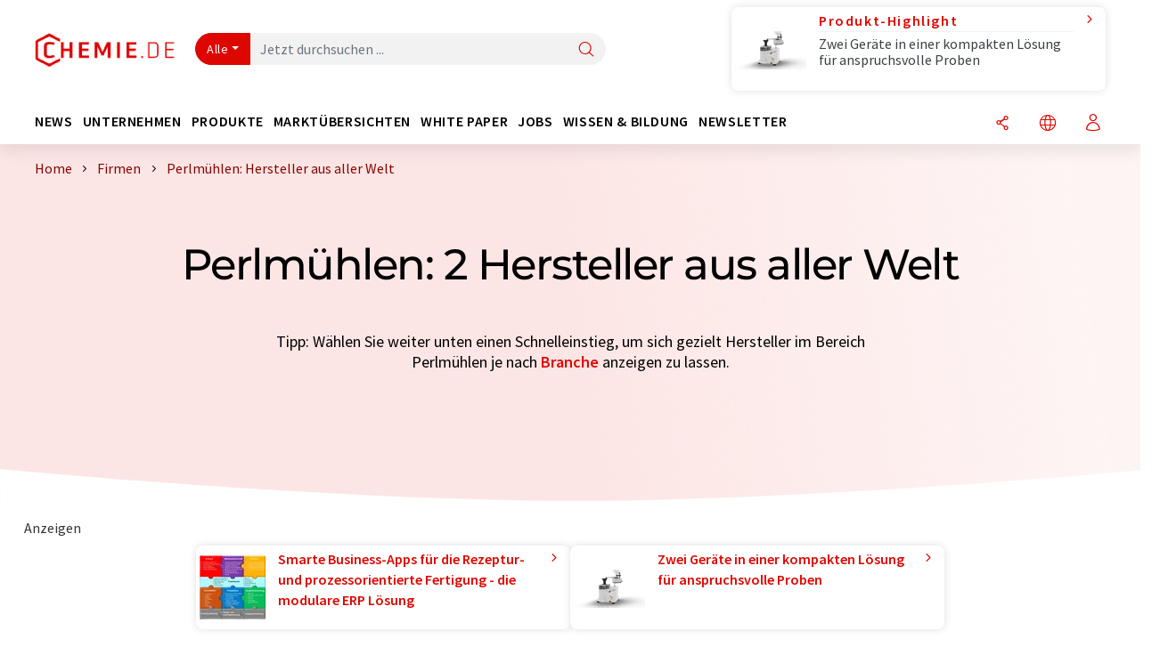

--- FILE ---
content_type: text/html; charset=UTF-8
request_url: https://www.chemie.de/firmen/perlmuehlen/hersteller/order_tf/
body_size: 19844
content:
<!doctype html>
<html lang="de" >
<head>
    <meta charset="utf-8">
    <meta http-equiv="X-UA-Compatible" content="IE=edge">
    <meta http-equiv="Content-Language" content="de">
    <meta name="viewport" content="width=device-width, initial-scale=1">
        <link rel="stylesheet" href="//static.chemie.de//portal_assets/chem/css/chem-main.min.8f5a38fe.css">
    
    
    <title>Perlmühlen: Hersteller aus aller Welt ⇒ chemie.de</title>
    <meta name="description" content="Das Verzeichnis für Hersteller im Bereich Perlmühlen ✅ Alle Firmen inkl. Produkte &amp; Kontaktmöglichkeiten ► Jetzt Anbieter finden!">

    
    
                        <link rel="alternate" hreflang="de" href="https://www.chemie.de/firmen/perlmuehlen/hersteller/order_tf/">
                                            <link rel="alternate" hreflang="en" href="https://www.chemeurope.com/en/companies/bead-mills/manufacturer/order_tf/">
                            <link rel="alternate" hreflang="x-default" href="https://www.chemeurope.com/en/companies/bead-mills/manufacturer/order_tf/">
                                            <link rel="alternate" hreflang="es" href="https://www.quimica.es/empresas/molinos-de-perlas/fabricante/order_tf/">
                                            <link rel="alternate" hreflang="fr" href="https://www.chemeurope.com/fr/entreprises/broyeurs-a-perles/fabricant/order_tf/">
                                            <link rel="alternate" hreflang="it" href="https://www.chemeurope.com/it/aziende/mulini-per-microsfere/produttore/order_tf/">
                                            <link rel="alternate" hreflang="pt" href="https://www.chemeurope.com/pt/empresas/moinhos-de-esferas/fabricante/order_tf/">
                        
    <script src="//static.chemie.de//portal_assets/js/external/jquery-3.6.0.min.js"></script>

    

    
    

    <script>
var _dvq = _dvq || {};
_dvq['hasab'] = true;
_dvq['channel'] = 'chem';
_dvq['portal'] = 'chem';
_dvq['language'] = 'de';
_dvq['DCSext.wt_st'] = 'Liste';
_dvq['DCSext.wt_cg_4'] = 'Perlmühlen: Hersteller aus aller Welt ⇒ chemie.de';
_dvq['DCSext.wt_cg_3'] = 'Liste';
_dvq['WT.cg_n'] = 'Firmen &amp; Institutionen';
_dvq['WT.cg_s'] = 'Firmen';
_dvq['DCSext.wt_ct'] = 'Firmen';
</script><script>
window._mtm = window._mtm || [];
window._mtm.push({
'page_type': 'Liste',
'page_content_type': 'Firmen',
'page_channel': 'chem',
'page_language': 'de',
'page_portal': 'chemie.de',
'page_pagecontent_type': 'Firmen:Liste',
'page_identifier': 'https://www.chemie.de/firmen/perlmuehlen/hersteller/order_tf/'
});
</script>
<script>
var _dvStartTime = (new Date()).getTime();
function dvPageViewEvent() {
    divolte.signal('lumPageView', _dvq);
}
</script>
<!-- Matomo Tag Manager -->
<script>
  var _mtm = window._mtm = window._mtm || [];
  _mtm.push({'mtm.startTime': (new Date().getTime()), 'event': 'mtm.Start'});
  (function() {
    var d=document, g=d.createElement('script'), s=d.getElementsByTagName('script')[0];
    g.async=true; g.src='https://mt.chemie.de/js/container_6Yt36YEH.js'; s.parentNode.insertBefore(g,s);
  })();
</script>
<!-- End Matomo Tag Manager -->

    

    
    <!-- Google Tag Manager -->
<script>(function(w,d,s,l,i){w[l]=w[l]||[];w[l].push({'gtm.start':
new Date().getTime(),event:'gtm.js'});var f=d.getElementsByTagName(s)[0],
j=d.createElement(s),dl=l!='dataLayer'?'&l='+l:'';j.async=true;j.src=
'https://www.googletagmanager.com/gtm.js?id='+i+dl;f.parentNode.insertBefore(j,f);
})(window,document,'script','dataLayer','GTM-P8VSQ6');</script>
<!-- End Google Tag Manager -->

    
    
            <script>
window.dataLayer = window.dataLayer || [];
window.dataLayer.push({"seite_page_type":"Liste","seite_content_type":"Firmen","seite_lang":"de","seite_source":"Default"});</script>    
                
            <script>
    (window.__ba = window.__ba || {}).publisher = window.__ba.publisher || {};
    window.__ba.publisher.section = 'firmen';
    window.__ba.publisher.keywords = 'german,perlmühlen';
</script>
<script src="https://www.chemie.de//chemie.de.js" async></script>
    </head>

<body>
<script>if(!"gdprAppliesGlobally" in window){window.gdprAppliesGlobally=true}if(!("cmp_id" in window)||window.cmp_id<1){window.cmp_id=0}if(!("cmp_cdid" in window)){window.cmp_cdid="eede7ab766ec"}if(!("cmp_params" in window)){window.cmp_params=""}if(!("cmp_host" in window)){window.cmp_host="b.delivery.consentmanager.net"}if(!("cmp_cdn" in window)){window.cmp_cdn="cdn.consentmanager.net"}if(!("cmp_proto" in window)){window.cmp_proto="https:"}if(!("cmp_codesrc" in window)){window.cmp_codesrc="1"}window.cmp_getsupportedLangs=function(){var b=["DE","EN","FR","IT","NO","DA","FI","ES","PT","RO","BG","ET","EL","GA","HR","LV","LT","MT","NL","PL","SV","SK","SL","CS","HU","RU","SR","ZH","TR","UK","AR","BS"];if("cmp_customlanguages" in window){for(var a=0;a<window.cmp_customlanguages.length;a++){b.push(window.cmp_customlanguages[a].l.toUpperCase())}}return b};window.cmp_getRTLLangs=function(){var a=["AR"];if("cmp_customlanguages" in window){for(var b=0;b<window.cmp_customlanguages.length;b++){if("r" in window.cmp_customlanguages[b]&&window.cmp_customlanguages[b].r){a.push(window.cmp_customlanguages[b].l)}}}return a};window.cmp_getlang=function(j){if(typeof(j)!="boolean"){j=true}if(j&&typeof(cmp_getlang.usedlang)=="string"&&cmp_getlang.usedlang!==""){return cmp_getlang.usedlang}var g=window.cmp_getsupportedLangs();var c=[];var f=location.hash;var e=location.search;var a="languages" in navigator?navigator.languages:[];if(f.indexOf("cmplang=")!=-1){c.push(f.substr(f.indexOf("cmplang=")+8,2).toUpperCase())}else{if(e.indexOf("cmplang=")!=-1){c.push(e.substr(e.indexOf("cmplang=")+8,2).toUpperCase())}else{if("cmp_setlang" in window&&window.cmp_setlang!=""){c.push(window.cmp_setlang.toUpperCase())}else{if(a.length>0){for(var d=0;d<a.length;d++){c.push(a[d])}}}}}if("language" in navigator){c.push(navigator.language)}if("userLanguage" in navigator){c.push(navigator.userLanguage)}var h="";for(var d=0;d<c.length;d++){var b=c[d].toUpperCase();if(g.indexOf(b)!=-1){h=b;break}if(b.indexOf("-")!=-1){b=b.substr(0,2)}if(g.indexOf(b)!=-1){h=b;break}}if(h==""&&typeof(cmp_getlang.defaultlang)=="string"&&cmp_getlang.defaultlang!==""){return cmp_getlang.defaultlang}else{if(h==""){h="EN"}}h=h.toUpperCase();return h};(function(){var u=document;var v=u.getElementsByTagName;var h=window;var o="";var b="_en";if("cmp_getlang" in h){o=h.cmp_getlang().toLowerCase();if("cmp_customlanguages" in h){for(var q=0;q<h.cmp_customlanguages.length;q++){if(h.cmp_customlanguages[q].l.toUpperCase()==o.toUpperCase()){o="en";break}}}b="_"+o}function x(i,e){var w="";i+="=";var s=i.length;var d=location;if(d.hash.indexOf(i)!=-1){w=d.hash.substr(d.hash.indexOf(i)+s,9999)}else{if(d.search.indexOf(i)!=-1){w=d.search.substr(d.search.indexOf(i)+s,9999)}else{return e}}if(w.indexOf("&")!=-1){w=w.substr(0,w.indexOf("&"))}return w}var k=("cmp_proto" in h)?h.cmp_proto:"https:";if(k!="http:"&&k!="https:"){k="https:"}var g=("cmp_ref" in h)?h.cmp_ref:location.href;var j=u.createElement("script");j.setAttribute("data-cmp-ab","1");var c=x("cmpdesign","cmp_design" in h?h.cmp_design:"");var f=x("cmpregulationkey","cmp_regulationkey" in h?h.cmp_regulationkey:"");var r=x("cmpgppkey","cmp_gppkey" in h?h.cmp_gppkey:"");var n=x("cmpatt","cmp_att" in h?h.cmp_att:"");j.src=k+"//"+h.cmp_host+"/delivery/cmp.php?"+("cmp_id" in h&&h.cmp_id>0?"id="+h.cmp_id:"")+("cmp_cdid" in h?"&cdid="+h.cmp_cdid:"")+"&h="+encodeURIComponent(g)+(c!=""?"&cmpdesign="+encodeURIComponent(c):"")+(f!=""?"&cmpregulationkey="+encodeURIComponent(f):"")+(r!=""?"&cmpgppkey="+encodeURIComponent(r):"")+(n!=""?"&cmpatt="+encodeURIComponent(n):"")+("cmp_params" in h?"&"+h.cmp_params:"")+(u.cookie.length>0?"&__cmpfcc=1":"")+"&l="+o.toLowerCase()+"&o="+(new Date()).getTime();j.type="text/javascript";j.async=true;if(u.currentScript&&u.currentScript.parentElement){u.currentScript.parentElement.appendChild(j)}else{if(u.body){u.body.appendChild(j)}else{var t=v("body");if(t.length==0){t=v("div")}if(t.length==0){t=v("span")}if(t.length==0){t=v("ins")}if(t.length==0){t=v("script")}if(t.length==0){t=v("head")}if(t.length>0){t[0].appendChild(j)}}}var m="js";var p=x("cmpdebugunminimized","cmpdebugunminimized" in h?h.cmpdebugunminimized:0)>0?"":".min";var a=x("cmpdebugcoverage","cmp_debugcoverage" in h?h.cmp_debugcoverage:"");if(a=="1"){m="instrumented";p=""}var j=u.createElement("script");j.src=k+"//"+h.cmp_cdn+"/delivery/"+m+"/cmp"+b+p+".js";j.type="text/javascript";j.setAttribute("data-cmp-ab","1");j.async=true;if(u.currentScript&&u.currentScript.parentElement){u.currentScript.parentElement.appendChild(j)}else{if(u.body){u.body.appendChild(j)}else{var t=v("body");if(t.length==0){t=v("div")}if(t.length==0){t=v("span")}if(t.length==0){t=v("ins")}if(t.length==0){t=v("script")}if(t.length==0){t=v("head")}if(t.length>0){t[0].appendChild(j)}}}})();window.cmp_addFrame=function(b){if(!window.frames[b]){if(document.body){var a=document.createElement("iframe");a.style.cssText="display:none";if("cmp_cdn" in window&&"cmp_ultrablocking" in window&&window.cmp_ultrablocking>0){a.src="//"+window.cmp_cdn+"/delivery/empty.html"}a.name=b;a.setAttribute("title","Intentionally hidden, please ignore");a.setAttribute("role","none");a.setAttribute("tabindex","-1");document.body.appendChild(a)}else{window.setTimeout(window.cmp_addFrame,10,b)}}};window.cmp_rc=function(h){var b=document.cookie;var f="";var d=0;while(b!=""&&d<100){d++;while(b.substr(0,1)==" "){b=b.substr(1,b.length)}var g=b.substring(0,b.indexOf("="));if(b.indexOf(";")!=-1){var c=b.substring(b.indexOf("=")+1,b.indexOf(";"))}else{var c=b.substr(b.indexOf("=")+1,b.length)}if(h==g){f=c}var e=b.indexOf(";")+1;if(e==0){e=b.length}b=b.substring(e,b.length)}return(f)};window.cmp_stub=function(){var a=arguments;__cmp.a=__cmp.a||[];if(!a.length){return __cmp.a}else{if(a[0]==="ping"){if(a[1]===2){a[2]({gdprApplies:gdprAppliesGlobally,cmpLoaded:false,cmpStatus:"stub",displayStatus:"hidden",apiVersion:"2.2",cmpId:31},true)}else{a[2](false,true)}}else{if(a[0]==="getUSPData"){a[2]({version:1,uspString:window.cmp_rc("")},true)}else{if(a[0]==="getTCData"){__cmp.a.push([].slice.apply(a))}else{if(a[0]==="addEventListener"||a[0]==="removeEventListener"){__cmp.a.push([].slice.apply(a))}else{if(a.length==4&&a[3]===false){a[2]({},false)}else{__cmp.a.push([].slice.apply(a))}}}}}}};window.cmp_gpp_ping=function(){return{gppVersion:"1.0",cmpStatus:"stub",cmpDisplayStatus:"hidden",supportedAPIs:["tcfca","usnat","usca","usva","usco","usut","usct"],cmpId:31}};window.cmp_gppstub=function(){var a=arguments;__gpp.q=__gpp.q||[];if(!a.length){return __gpp.q}var g=a[0];var f=a.length>1?a[1]:null;var e=a.length>2?a[2]:null;if(g==="ping"){return window.cmp_gpp_ping()}else{if(g==="addEventListener"){__gpp.e=__gpp.e||[];if(!("lastId" in __gpp)){__gpp.lastId=0}__gpp.lastId++;var c=__gpp.lastId;__gpp.e.push({id:c,callback:f});return{eventName:"listenerRegistered",listenerId:c,data:true,pingData:window.cmp_gpp_ping()}}else{if(g==="removeEventListener"){var h=false;__gpp.e=__gpp.e||[];for(var d=0;d<__gpp.e.length;d++){if(__gpp.e[d].id==e){__gpp.e[d].splice(d,1);h=true;break}}return{eventName:"listenerRemoved",listenerId:e,data:h,pingData:window.cmp_gpp_ping()}}else{if(g==="getGPPData"){return{sectionId:3,gppVersion:1,sectionList:[],applicableSections:[0],gppString:"",pingData:window.cmp_gpp_ping()}}else{if(g==="hasSection"||g==="getSection"||g==="getField"){return null}else{__gpp.q.push([].slice.apply(a))}}}}}};window.cmp_msghandler=function(d){var a=typeof d.data==="string";try{var c=a?JSON.parse(d.data):d.data}catch(f){var c=null}if(typeof(c)==="object"&&c!==null&&"__cmpCall" in c){var b=c.__cmpCall;window.__cmp(b.command,b.parameter,function(h,g){var e={__cmpReturn:{returnValue:h,success:g,callId:b.callId}};d.source.postMessage(a?JSON.stringify(e):e,"*")})}if(typeof(c)==="object"&&c!==null&&"__uspapiCall" in c){var b=c.__uspapiCall;window.__uspapi(b.command,b.version,function(h,g){var e={__uspapiReturn:{returnValue:h,success:g,callId:b.callId}};d.source.postMessage(a?JSON.stringify(e):e,"*")})}if(typeof(c)==="object"&&c!==null&&"__tcfapiCall" in c){var b=c.__tcfapiCall;window.__tcfapi(b.command,b.version,function(h,g){var e={__tcfapiReturn:{returnValue:h,success:g,callId:b.callId}};d.source.postMessage(a?JSON.stringify(e):e,"*")},b.parameter)}if(typeof(c)==="object"&&c!==null&&"__gppCall" in c){var b=c.__gppCall;window.__gpp(b.command,function(h,g){var e={__gppReturn:{returnValue:h,success:g,callId:b.callId}};d.source.postMessage(a?JSON.stringify(e):e,"*")},"parameter" in b?b.parameter:null,"version" in b?b.version:1)}};window.cmp_setStub=function(a){if(!(a in window)||(typeof(window[a])!=="function"&&typeof(window[a])!=="object"&&(typeof(window[a])==="undefined"||window[a]!==null))){window[a]=window.cmp_stub;window[a].msgHandler=window.cmp_msghandler;window.addEventListener("message",window.cmp_msghandler,false)}};window.cmp_setGppStub=function(a){if(!(a in window)||(typeof(window[a])!=="function"&&typeof(window[a])!=="object"&&(typeof(window[a])==="undefined"||window[a]!==null))){window[a]=window.cmp_gppstub;window[a].msgHandler=window.cmp_msghandler;window.addEventListener("message",window.cmp_msghandler,false)}};window.cmp_addFrame("__cmpLocator");if(!("cmp_disableusp" in window)||!window.cmp_disableusp){window.cmp_addFrame("__uspapiLocator")}if(!("cmp_disabletcf" in window)||!window.cmp_disabletcf){window.cmp_addFrame("__tcfapiLocator")}if(!("cmp_disablegpp" in window)||!window.cmp_disablegpp){window.cmp_addFrame("__gppLocator")}window.cmp_setStub("__cmp");if(!("cmp_disabletcf" in window)||!window.cmp_disabletcf){window.cmp_setStub("__tcfapi")}if(!("cmp_disableusp" in window)||!window.cmp_disableusp){window.cmp_setStub("__uspapi")}if(!("cmp_disablegpp" in window)||!window.cmp_disablegpp){window.cmp_setGppStub("__gpp")};</script><!-- Google Tag Manager (noscript) -->
<noscript><iframe src="https://www.googletagmanager.com/ns.html?id=GTM-P8VSQ6"
height="0" width="0" style="display:none;visibility:hidden"></iframe></noscript>
<!-- End Google Tag Manager (noscript) -->

    <div id='bsContainer'>
        <div id='Ads_BA_BS' style='position:relative;'></div>                    <div id="skyContainer">
                <div id='Ads_BA_SKY' style=''></div>            </div>
            </div>



<header>
    <nav class="menu__logo-line navbar navbar-expand-lg with-cow">
        <div class="container-xxl">
            <div class="navbar-wrapper">
                <a class="navbar-brand" href="https://www.chemie.de/">
                    <img src="//static.chemie.de//portal_assets/chem/images/logo.png"
                         alt="chemie.de">
                </a>
                <div id="main-search-container" class="navbar-searchbox">
                    <form method="GET" class="search-form" name="search-form"
                          action="https://www.chemie.de/search/">
                        <div class="input-group">
                            <button id="selectedfilter"
                                    class="btn btn-outline-secondary dropdown-toggle btn-dropdown" type="button"
                                    data-bs-toggle="dropdown" aria-expanded="false">Alle</button>
                            <ul class="dropdown-menu">
            <li><a class="main-search-dropdown-item dropdown-item" href="#" data-value="">Alle</a>
        </li>
            <li><a class="main-search-dropdown-item dropdown-item" href="#" data-value="news">News</a>
        </li>
            <li><a class="main-search-dropdown-item dropdown-item" href="#" data-value="companies">Firmen</a>
        </li>
            <li><a class="main-search-dropdown-item dropdown-item" href="#" data-value="products">Produkte</a>
        </li>
            <li><a class="main-search-dropdown-item dropdown-item" href="#" data-value="whitepaper">White Paper</a>
        </li>
            <li><a class="main-search-dropdown-item dropdown-item" href="#" data-value="webinars">Webinare</a>
        </li>
            <li><a class="main-search-dropdown-item dropdown-item" href="#" data-value="focuspages">Themenwelten</a>
        </li>
            <li><a class="main-search-dropdown-item dropdown-item" href="#" data-value="marketoverviews">Marktübersichten</a>
        </li>
            <li><a class="main-search-dropdown-item dropdown-item" href="#" data-value="lexicon">Lexikon</a>
        </li>
            <li><a class="main-search-dropdown-item dropdown-item" href="#" data-value="associations">Verbände</a>
        </li>
            <li><a class="main-search-dropdown-item dropdown-item" href="#" data-value="institutes">Forschungsinstitute</a>
        </li>
            <li><a class="main-search-dropdown-item dropdown-item" href="#" data-value="infographics">Infografiken</a>
        </li>
            <li><a class="main-search-dropdown-item dropdown-item" href="#" data-value="podcasts">Podcasts</a>
        </li>
    </ul>
                            <input type="hidden" name="source" id="filterInput" value="">
                            <div id="main-search-test" class="navbar-searchbox">
                            <input id="main-search"
                                   class="js-autocomplete navbar-search-input form-control"
                                   name="q"
                                   type="text"
                                   data-autosubmitform="search-form"
                                   data-autocomplete_url="https://www.chemie.de/search/global/"
                                   data-lang="de"
                                   data-max="20"
                                   data-scrollHeight="300"
                                   data-delay="500"
                                   data-append_to="main-search-test"
                                   data-inject_source=1
                                   data-group_results="true"
                                   placeholder="Jetzt durchsuchen ...">
                            <button class="btn btn-icon" type="submit" aria-label="Suche">
                                <i class="icon-search"></i></button>
                            </div>
                        </div>
                    </form>
                </div>

                <div class="navbar-shortcuts">
                    <div class="navbar-search js-navbar-menu-toggle">
                        <button class="btn btn-icon" aria-label="Suche"><i class="icon-search"></i>
                        </button>
                    </div>
                    <div class="open-on-hover-lg navbar-share dropdown js-navbar-menu-toggle js-dropdown-container-popover">
                        <button
                                class="btn btn-icon js-dropdown-popover"
                                data-bs-toggle="dropdown"
                                data-bs-auto-close="outside"
                                data-title=""
                                data-url="https://www.chemie.de/firmen/perlmuehlen/hersteller/order_tf/?URLTitle="
                                aria-label="Teilen">
                            <i class="icon-share"></i>
                        </button>
                        <ul class="dropdown-menu dropdown-menu-shortcuts share">
    <li class="dropdown-item">
        <a target="_blank" href="https://www.linkedin.com/shareArticle?mini=true&url=https://www.chemie.de/firmen/perlmuehlen/hersteller/order_tf/?URLTitle=&title=">
            <i class="icon-linkedin"></i> Linkedin
        </a>
    </li>
    <li class="dropdown-item">
        <a target="_blank" href="https://www.reddit.com/submit?url=https://www.chemie.de/firmen/perlmuehlen/hersteller/order_tf/?URLTitle=&title=">
            <i class="icon-reddit"></i> Reddit
        </a>
    </li>
    <li class="dropdown-item">
        <a target="_blank" href="https://facebook.com/sharer.php?u=https://www.chemie.de/firmen/perlmuehlen/hersteller/order_tf/?URLTitle=&t=">
            <i class="icon-facebook"></i> Facebook
        </a>
    </li>
    <li class="dropdown-item">
        <a target="_blank" href="https://bsky.app/intent/compose?text=A%20https://www.chemie.de/firmen/perlmuehlen/hersteller/order_tf/?URLTitle=">
            <i class="icon-bluesky"></i> Bluesky
        </a>
    </li>
    <li class="dropdown-item">
        <a target="_blank" href="https://twitter.com/intent/tweet?url=https://www.chemie.de/firmen/perlmuehlen/hersteller/order_tf/?URLTitle=&amp;text=">
            <i class="icon-xcorp"></i> X
        </a>
    </li>
    <li class="dropdown-item">
        <a
                            href="https://mastodonshare.com/?text=%20https://www.chemie.de/firmen/perlmuehlen/hersteller/order_tf/?URLTitle="
           target="_blank"
           rel="noopener noreferrer">
            <i class="icon-mastodon"></i> Mastodon
        </a>
    </li>
    <li class="dropdown-item">
        <a target="_blank" href="https://www.xing.com/spi/shares/new?url=https://www.chemie.de/firmen/perlmuehlen/hersteller/order_tf/?URLTitle=">
            <i class="icon-xing"></i> Xing
        </a>
    </li>
    <li class="dropdown-item">
        <a target="_blank" href="mailto:?subject=&body=https%3A%2F%2Fwww.chemie.de%2Ffirmen%2Fperlmuehlen%2Fhersteller%2Forder_tf%2F%3FURLTitle%3D">
            <i class="icon-mail"></i> E-mail
        </a>
    </li>
</ul>                    </div>

                    <div class="open-on-hover-lg sub-menu-item dropdown js-dropdown-container-popover language-switch navbar-language-switch js-navbar-menu-toggle">
    <button class="btn btn-icon js-dropdown-popover btn-icon-txt" data-bs-toggle="dropdown" data-bs-auto-close="outside"
            aria-label="Sprache wechseln">
        <i class="icon-globe"></i>
    </button>
        <ul class="dropdown-menu dropdown-menu-shortcuts language-switcher">
                    <li class="dropdown-item active"><a
                        href="https://www.chemie.de/firmen/perlmuehlen/hersteller/order_tf/">Deutsch</a></li>
                    <li class="dropdown-item "><a
                        href="https://www.chemeurope.com/en/companies/bead-mills/manufacturer/order_tf/">English</a></li>
                    <li class="dropdown-item "><a
                        href="https://www.quimica.es/empresas/molinos-de-perlas/fabricante/order_tf/">Español</a></li>
                    <li class="dropdown-item "><a
                        href="https://www.chemeurope.com/fr/entreprises/broyeurs-a-perles/fabricant/order_tf/">Français</a></li>
                    <li class="dropdown-item "><a
                        href="https://www.chemeurope.com/it/aziende/mulini-per-microsfere/produttore/order_tf/">Italiano</a></li>
                    <li class="dropdown-item "><a
                        href="https://www.chemeurope.com/pt/empresas/moinhos-de-esferas/fabricante/order_tf/">Português</a></li>
            </ul>
</div>
                                    </div>

                <div class="navbar-toolbar">
                    <button class="btn btn-icon navbar-toggler" data-bs-toggle="offcanvas" data-bs-target="#main-menu"
                            aria-label="Toggle navigation">
                        <span class="navbar-toggler-icon"></span>
                    </button>
                </div>
            </div>
                <div class="cow"  data-track-content data-content-name="product-highlight-head" data-content-piece="zwei-gerte-in-einer-kompakten-lsung-fr-anspruchsvolle-proben" data-content-target="https://www.chemie.de/produkte/1130622/p-14-fritsch.html">
        <a
             onclick="divolte.signal('highlight.link', {'channel':'chem', 'portal':'chem', 'language':'de', 'WT.dl': '24'}); window._mtm = window._mtm || []; window._mtm.push({'event': 'interaction', 'event_category': 'klick', 'event_action': 'highlight.link', 'event_name': 'highlight.content', 'page_channel': 'chem', 'page_language': 'de', 'page_portal': 'chemie.de'});"                 href="https://www.chemie.de/produkte/1130622/p-14-fritsch.html" class="cow-link d-flex justify-content-between">
            <div class="d-none d-lg-block order-lg-2 ms-lg-1">
                <i class="icon-chevron-s-right"></i>
            </div>
            <div class="order-lg-1 ms-lg-1 w-100">
                <span class="cow-title">
                                            Produkt-Highlight                                    </span>
                <span class="cow-description">Zwei Geräte in einer kompakten Lösung für anspruchsvolle Proben</span>
            </div>
            <div class="order-lg-0">
                <img class="cow-image" src="https://img.chemie.de/Portal/Products/p-14-2025-p-14-l-24-pic-1_HFTGfzeIt.png?tr=n-m10"
                     alt="Zwei Geräte in einer kompakten Lösung für anspruchsvolle Proben">
            </div>
        </a>
    </div>
        </div>


    </nav>
    <nav class="menu__items navbar navbar-expand-lg with-cow">
        <div class="container-xxl">
            <div id="main-menu" class="main-menu offcanvas">
                <div class="offcanvas-body d-flex flex-column justify-content-between">
                    <ul class="navbar-nav dropdown">
                            <li class="nav-item">
                    <a class="nav-link btn-chevron-right-lg" data-url="https://www.chemie.de/news/" data-bs-toggle="dropdown" role="button" aria-expanded="false" href="#">News</a>
            <div class="dropdown-menu" onclick="event.stopPropagation()">
                <div class="container-xxl">
                    <a href="#" class="back-button btn-chevron-left-lg" onclick="$(this).parents('.dropdown-menu').prev().dropdown('toggle');">Zurück</a>
                    <div class="row wrapper">
                        <div class="col-12 col-lg-4">
                            <div class="main-section pe-lg-5">

                                            <a href="https://www.chemie.de/news/" class="section-title btn-chevron-right-lg">
                            <i class="icon-news d-none d-lg-inline"></i>
                        News entdecken        </a>
    
                                        <ul class="section-list sub-section">
                    <li class="section-list-item">
                <a href="/newsletter/?source=Flyout" class="section-link btn-chevron-right-lg">
                                            <i class="icon-newsletter"></i>
                                        Newsletter abonnieren                </a>
            </li>
                    <li class="section-list-item">
                <a href="/newsletter/?newsletter=startupde&source=Flyout" class="section-link btn-chevron-right-lg">
                                            <i class="icon-startup"></i>
                                        Start-Up-Newsletter abonnieren                </a>
            </li>
                    <li class="section-list-item">
                <a href="/newsletter/?newsletter=chemjobsde&source=Flyout" class="section-link btn-chevron-right-lg">
                                            <i class="icon-newsletter"></i>
                                        Jobletter abonnieren                </a>
            </li>
            </ul>

                                                                    <div class="section-description">
                                        <p class="htitle section-description-heading">News</p>
                                        <p>
                                            Wir bringen Sie jederzeit auf den neuesten Stand: Entdecken Sie aktuelle Branchen-News aus Chemie, Analytik, Labor und Prozess. Von uns recherchiert, damit Sie es nicht tun müssen.                                        </p>
                                    </div>
                                                                                            </div>
                        </div>

                                                    <div class="col-12 col-lg-8 d-none d-lg-block">
                                <div class="row">
                                                                            <div class="col-lg-6">
    <div class="section ms-lg-3">
                    <p class="hsubtitle section-list-title">Ausgewählte Ressorts</p>
                                    <ul class="section-list">
                                    <li class="section-list-item"><a href="https://www.chemie.de/news/forschung/order_r/" class="btn-chevron-right-lg">Wissenschaft</a></li>
                                    <li class="section-list-item"><a href="https://www.chemie.de/news/wirtschaft/order_r/" class="btn-chevron-right-lg">Wirtschaft & Finanzen</a></li>
                                    <li class="section-list-item"><a href="https://www.chemie.de/news/produktentwicklung/order_r/" class="btn-chevron-right-lg">Forschung & Entwicklung</a></li>
                                    <li class="section-list-item"><a href="https://www.chemie.de/news/produktion/order_r/" class="btn-chevron-right-lg">Produktion</a></li>
                                    <li class="section-list-item"><a href="https://www.chemie.de/news/personalia/order_r/" class="btn-chevron-right-lg">Personalia</a></li>
                            </ul>
            </div>
</div>
                                                                                                                                                    <div class="col-lg-6">
    <div class="section ms-lg-5">
                    <p class="hsubtitle section-list-title">Ausgewählte Branchen</p>
                                    <ul class="section-list">
                                    <li class="section-list-item"><a href="https://www.chemie.de/news/chemie/order_i/" class="btn-chevron-right-lg">Chemie</a></li>
                                    <li class="section-list-item"><a href="https://www.chemie.de/news/analytik/order_i/" class="btn-chevron-right-lg">Laboranalytik / Labormesstechnik</a></li>
                                    <li class="section-list-item"><a href="https://www.chemie.de/news/verfahrenstechnik/order_i/" class="btn-chevron-right-lg">Verfahrenstechnik</a></li>
                                    <li class="section-list-item"><a href="https://www.chemie.de/news/umwelttechnik/order_i/" class="btn-chevron-right-lg">Umwelttechnik</a></li>
                                    <li class="section-list-item"><a href="https://www.chemie.de/news/kunststoffe/order_i/" class="btn-chevron-right-lg">Kunststoffe</a></li>
                            </ul>
            </div>
</div>
                                                                                                                                                                                </div>
                            </div>
                                            </div>
                </div>
            </div>
            </li>
    <li class="nav-item">
                    <a class="nav-link btn-chevron-right-lg" data-url="https://www.chemie.de/firmen/" data-bs-toggle="dropdown" role="button" aria-expanded="false" href="#">Unternehmen</a>
            <div class="dropdown-menu" onclick="event.stopPropagation()">
                <div class="container-xxl">
                    <a href="#" class="back-button btn-chevron-left-lg" onclick="$(this).parents('.dropdown-menu').prev().dropdown('toggle');">Zurück</a>
                    <div class="row wrapper">
                        <div class="col-12 col-lg-4">
                            <div class="main-section pe-lg-5">

                                            <a href="https://www.chemie.de/firmen/" class="section-title btn-chevron-right-lg">
                            <i class="icon-news d-none d-lg-inline"></i>
                        Unternehmen entdecken        </a>
    
                                        <ul class="section-list sub-section">
                    <li class="section-list-item">
                <a href="/firmen/overview/themen" class="section-link btn-chevron-right-lg">
                                            <i class="icon-flask"></i>
                                        Unternehmen nach Produktkategorie                </a>
            </li>
                    <li class="section-list-item">
                <a href="https://www.chemie.de/startups/" class="section-link btn-chevron-right-lg">
                                            <i class="icon-startup"></i>
                                        Start-ups entdecken                </a>
            </li>
                    <li class="section-list-item">
                <a href="https://www.chemie.de/verbaende/" class="section-link btn-chevron-right-lg">
                                            <i class="icon-expo"></i>
                                        Verbände entdecken                </a>
            </li>
                    <li class="section-list-item">
                <a href="https://www.chemie.de/video/" class="section-link btn-chevron-right-lg">
                                            <i class="icon-news"></i>
                                        Videos entdecken                </a>
            </li>
            </ul>
        <ul class="section-list sub-section">
                    <li class="section-list-item">
                <a href="/newsletter/?source=Flyout" class="section-link btn-chevron-right-lg">
                                            <i class="icon-newsletter"></i>
                                        Newsletter abonnieren                </a>
            </li>
                    <li class="section-list-item">
                <a href="https://www.lumitos.com/de/werbeformen/firmenpraesentation/" class="section-link btn-chevron-right-lg">
                                            <i class="icon-star"></i>
                                        Ihr Unternehmen bewerben                </a>
            </li>
            </ul>

                                                                    <div class="section-description">
                                        <p class="htitle section-description-heading">Unternehmen</p>
                                        <p>
                                            Das Who is Who der chemischen Industrie: Entdecken Sie Unternehmen aus aller Welt. Hier finden Sie problemlos den zu Ihrer Suche passenden Anbieter inklusive Kontaktmöglichkeiten.                                        </p>
                                    </div>
                                                                                            </div>
                        </div>

                                                    <div class="col-12 col-lg-8 d-none d-lg-block">
                                <div class="row">
                                                                            <div class="col-lg-6">
    <div class="section ms-lg-3">
                    <p class="hsubtitle section-list-title">Ausgewählte Branchen</p>
                                    <ul class="section-list">
                                    <li class="section-list-item"><a href="https://www.chemie.de/firmen/produktionstechnik/order_i/" class="btn-chevron-right-lg">Produktionstechnik</a></li>
                                    <li class="section-list-item"><a href="https://www.chemie.de/firmen/chemie/order_i/" class="btn-chevron-right-lg">Chemie</a></li>
                                    <li class="section-list-item"><a href="https://www.chemie.de/firmen/analytik/order_i/" class="btn-chevron-right-lg">Laboranalytik / Labormesstechnik</a></li>
                                    <li class="section-list-item"><a href="https://www.chemie.de/firmen/labortechnik/order_i/" class="btn-chevron-right-lg">Laborausstattung / Laborbedarf</a></li>
                            </ul>
            </div>
</div>
                                                                                                                                                    <div class="col-lg-6">
    <div class="section ms-lg-5">
                    <p class="hsubtitle section-list-title">Ausgewählte Länder</p>
                                    <ul class="section-list">
                                    <li class="section-list-item"><a href="https://www.chemie.de/firmen/deutschland/order_c/" class="btn-chevron-right-lg">Deutschland</a></li>
                                    <li class="section-list-item"><a href="https://www.chemie.de/firmen/usa/order_c/" class="btn-chevron-right-lg">USA</a></li>
                                    <li class="section-list-item"><a href="https://www.chemie.de/firmen/schweiz/order_c/" class="btn-chevron-right-lg">Schweiz</a></li>
                                    <li class="section-list-item"><a href="https://www.chemie.de/firmen/grossbritannien/order_c/" class="btn-chevron-right-lg">Großbritannien</a></li>
                                    <li class="section-list-item"><a href="https://www.chemie.de/firmen/oesterreich/order_c/" class="btn-chevron-right-lg">Österreich</a></li>
                                    <li class="section-list-item"><a href="https://www.chemie.de/firmen/frankreich/order_c/" class="btn-chevron-right-lg">Frankreich</a></li>
                                    <li class="section-list-item"><a href="https://www.chemie.de/firmen/italien/order_c/" class="btn-chevron-right-lg">Italien</a></li>
                            </ul>
            </div>
</div>
                                                                                                                                                        <div class="col-12 align-self-end">
        <div class="row">
            <div class="col-12">
                <div class="featured ms-lg-3">
                                <p class="hsubtitle section-list-title">Ausgewählte Unternehmen</p>
                                                <div class="d-flex justify-content-between align-items-center">
                                                            <a href="https://www.chemie.de/firmen/19941/" class="featured-link "><img class="img-fluid" src="https://img.chemie.de/Portal/Organization/6458d057ea0c1_PtqfDjMnZ.jpg?tr=n-l" alt="logo"></a>
                                                            <a href="https://www.chemie.de/firmen/11079/" class="featured-link "><img class="img-fluid" src="https://img.chemie.de/Portal/Organization/433_9G4loSdhc.gif?tr=n-l" alt="logo"></a>
                                                            <a href="https://www.chemie.de/firmen/15181/" class="featured-link "><img class="img-fluid" src="https://img.chemie.de/Portal/Organization/6543a3c5e5f33_cgLuZSAI4.jpg?tr=n-l" alt="logo"></a>
                                                            <a href="https://www.chemie.de/firmen/2524/" class="featured-link "><img class="img-fluid" src="https://img.chemie.de/Portal/Organization/253_TxispvS0-a.gif?tr=n-l" alt="logo"></a>
                                                            <a href="https://www.chemie.de/firmen/1034246/" class="featured-link "><img class="img-fluid" src="https://img.chemie.de/Portal/Organization/101324_dGmDJQ7tA.png?tr=n-l" alt="logo"></a>
                                                    </div>
                                    </div>
            </div>
        </div>
    </div>
                                                                                                        </div>
                            </div>
                                            </div>
                </div>
            </div>
            </li>
    <li class="nav-item">
                    <a class="nav-link btn-chevron-right-lg" data-url="https://www.chemie.de/produkte/" data-bs-toggle="dropdown" role="button" aria-expanded="false" href="#">Produkte</a>
            <div class="dropdown-menu" onclick="event.stopPropagation()">
                <div class="container-xxl">
                    <a href="#" class="back-button btn-chevron-left-lg" onclick="$(this).parents('.dropdown-menu').prev().dropdown('toggle');">Zurück</a>
                    <div class="row wrapper">
                        <div class="col-12 col-lg-4">
                            <div class="main-section pe-lg-5">

                                            <a href="https://www.chemie.de/produkte/" class="section-title btn-chevron-right-lg">
                            <i class="icon-flask d-none d-lg-inline"></i>
                        Produkte entdecken        </a>
    
                                        <ul class="section-list sub-section">
                    <li class="section-list-item">
                <a href="https://www.chemie.de/produkte/labor/" class="section-link btn-chevron-right-lg">
                                            <i class="icon-flask"></i>
                                        Laborprodukte entdecken                </a>
            </li>
                    <li class="section-list-item">
                <a href="https://www.chemie.de/produkte/prozess/" class="section-link btn-chevron-right-lg">
                                            <i class="icon-technique"></i>
                                        Prozessprodukte entdecken                </a>
            </li>
                    <li class="section-list-item">
                <a href="https://www.chemie.de/produkte/kataloge/" class="section-link btn-chevron-right-lg">
                                            <i class="icon-flask"></i>
                                        Kataloge entdecken                </a>
            </li>
                    <li class="section-list-item">
                <a href="https://www.chemie.de/video/" class="section-link btn-chevron-right-lg">
                                            <i class="icon-flask"></i>
                                        Videos entdecken                </a>
            </li>
            </ul>
        <ul class="section-list sub-section">
                    <li class="section-list-item">
                <a href="/newsletter/?source=Flyout" class="section-link btn-chevron-right-lg">
                                            <i class="icon-newsletter"></i>
                                        Newsletter abonnieren                </a>
            </li>
                    <li class="section-list-item">
                <a href="https://www.lumitos.com/de/werbeformen/produktpraesentation/" class="section-link btn-chevron-right-lg">
                                            <i class="icon-star"></i>
                                        Ihre Produkte bewerben                </a>
            </li>
            </ul>

                                                                    <div class="section-description">
                                        <p class="htitle section-description-heading">Produkte</p>
                                        <p>
                                            Die erste Anlaufstelle für Ihren Beschaffungsprozess: Entdecken Sie innovative Produkte für Labor und Prozess, die Ihren Alltag erleichtern und selbst komplexe Herausforderungen lösen.                                        </p>
                                    </div>
                                                                                            </div>
                        </div>

                                                    <div class="col-12 col-lg-8 d-none d-lg-block">
                                <div class="row">
                                                                            <div class="col-lg-6">
    <div class="section ms-lg-3">
                    <a href="https://www.chemie.de/marktuebersicht/" class="section-title btn-chevron-right-lg">
                        Marktübersichten        </a>
                                    <ul class="section-list">
                                    <li class="section-list-item"><a href="https://www.chemie.de/marktuebersicht/massenspektrometer.html" class="btn-chevron-right-lg">Marktübersicht Massenspektrometer</a></li>
                                    <li class="section-list-item"><a href="https://www.chemie.de/marktuebersicht/hplc-systeme.html" class="btn-chevron-right-lg">Marktübersicht HPLC-Anlagen</a></li>
                                    <li class="section-list-item"><a href="https://www.chemie.de/marktuebersicht/nir-spektrometer.html" class="btn-chevron-right-lg">Marktübersicht NIR-Spektrometer</a></li>
                                    <li class="section-list-item"><a href="https://www.chemie.de/marktuebersicht/partikelanalysatoren.html" class="btn-chevron-right-lg">Marktübersicht Partikelanalysatoren</a></li>
                                    <li class="section-list-item"><a href="https://www.chemie.de/marktuebersicht/uv-vis-spektrometer.html" class="btn-chevron-right-lg">Marktübersicht UV/Vis-Spektrometer</a></li>
                                    <li class="section-list-item"><a href="https://www.chemie.de/marktuebersicht/elementaranalysatoren.html" class="btn-chevron-right-lg">Marktübersicht Elementaranalysatoren</a></li>
                                    <li class="section-list-item"><a href="https://www.chemie.de/marktuebersicht/ft-ir-spektrometer.html" class="btn-chevron-right-lg">Marktübersicht FT/IR-Spektrometer</a></li>
                                    <li class="section-list-item"><a href="https://www.chemie.de/marktuebersicht/gc-systeme.html" class="btn-chevron-right-lg">Marktübersicht Gaschromatographen</a></li>
                            </ul>
            </div>
</div>
                                                                                                                                                    <div class="col-lg-6">
    <div class="section ms-lg-5">
                    <a href="https://www.chemie.de/themen/" class="section-title btn-chevron-right-lg">
                        Themenwelten & Messevorschauen        </a>
                                    <ul class="section-list">
                                    <li class="section-list-item"><a href="https://www.chemie.de/themen/batterietechnik/6/" class="btn-chevron-right-lg">Themenwelt Batterietechnik</a></li>
                            </ul>
                                                <a href="/produkte/overview/themen/" class="section-title btn-chevron-right-lg">
                        Ausgewählte Produktkategorien        </a>
                                            <ul class="section-list">
                                    <li class="section-list-item"><a href="/produkte/detektoren/order_t/" class="btn-chevron-right-lg">Detektoren</a></li>
                                    <li class="section-list-item"><a href="/produkte/laborgeraete/order_t/" class="btn-chevron-right-lg">Laborgeräte</a></li>
                                    <li class="section-list-item"><a href="/produkte/labor-informations-und-management-systeme/order_t/" class="btn-chevron-right-lg">LIMS</a></li>
                                    <li class="section-list-item"><a href="/produkte/photometer/order_t/" class="btn-chevron-right-lg">Photometer</a></li>
                                    <li class="section-list-item"><a href="/produkte/reaktoren/order_t/" class="btn-chevron-right-lg">Reaktoren</a></li>
                                    <li class="section-list-item"><a href="/produkte/sensoren/order_t/" class="btn-chevron-right-lg">Sensoren</a></li>
                                    <li class="section-list-item"><a href="/produkte/spektrometer/order_t/" class="btn-chevron-right-lg">Spektrometer</a></li>
                                    <li class="section-list-item"><a href="/produkte/titratoren/order_t/" class="btn-chevron-right-lg">Titratoren</a></li>
                                    <li class="section-list-item"><a href="/produkte/vakuumpumpen/order_t/" class="btn-chevron-right-lg">Vakuumpumpen</a></li>
                                    <li class="section-list-item"><a href="/produkte/waagen/order_t/" class="btn-chevron-right-lg">Waagen</a></li>
                            </ul>
            </div>
</div>
                                                                                                                                                        <div class="col-12 align-self-end">
        <div class="row">
            <div class="col-12">
                <div class="featured ms-lg-3">
                                <p class="hsubtitle section-list-title">Produkte ausgewählter Unternehmen</p>
                                                <div class="d-flex justify-content-between align-items-center">
                                                            <a href="https://www.chemie.de/produkte/el-cell/order_n/" class="featured-link "><img class="img-fluid" src="https://img.chemie.de/Portal/Organization/66ab8ba6a78fd_5H1zWKNy8.png?tr=n-l" alt="logo"></a>
                                                            <a href="https://www.chemie.de/produkte/metrohm/order_n/" class="featured-link "><img class="img-fluid" src="https://img.chemie.de/Portal/Organization/16905_z86jGwRt9.jpg?tr=n-l" alt="logo"></a>
                                                            <a href="https://www.chemie.de/produkte/s-t-japan/order_n/" class="featured-link "><img class="img-fluid" src="https://img.chemie.de/Portal/Organization/433_9G4loSdhc.gif?tr=n-l" alt="logo"></a>
                                                            <a href="https://www.chemie.de/produkte/merck/order_n/" class="featured-link "><img class="img-fluid" src="https://img.chemie.de/Portal/Organization/659d4a949a48a_IiOQ0DGFP.jpg?tr=n-l" alt="logo"></a>
                                                            <a href="https://www.chemie.de/produkte/bio-logic-science-instruments/order_n/" class="featured-link "><img class="img-fluid" src="https://img.chemie.de/Portal/Organization/165369_XNs9PCgvI.jpg?tr=n-l" alt="logo"></a>
                                                    </div>
                                    </div>
            </div>
        </div>
    </div>
                                                                                                        </div>
                            </div>
                                            </div>
                </div>
            </div>
            </li>
    <li class="nav-item">
                    <a class="nav-link btn-chevron-right-lg" data-url="https://www.chemie.de/marktuebersicht/" data-bs-toggle="dropdown" role="button" aria-expanded="false" href="#">Marktübersichten</a>
            <div class="dropdown-menu" onclick="event.stopPropagation()">
                <div class="container-xxl">
                    <a href="#" class="back-button btn-chevron-left-lg" onclick="$(this).parents('.dropdown-menu').prev().dropdown('toggle');">Zurück</a>
                    <div class="row wrapper">
                        <div class="col-12 col-lg-4">
                            <div class="main-section pe-lg-5">

                                            <a href="https://www.chemie.de/marktuebersicht/" class="section-title btn-chevron-right-lg">
                        Marketübersichten        </a>
    
                                        <ul class="section-list sub-section">
                    <li class="section-list-item">
                <a href="https://www.chemie.de/marktuebersicht/massenspektrometer.html" class="section-link btn-chevron-right-lg">
                                        Marktübersicht Massenspektrometer                </a>
            </li>
                    <li class="section-list-item">
                <a href="https://www.chemie.de/marktuebersicht/hplc-systeme.html" class="section-link btn-chevron-right-lg">
                                        Marktübersicht HPLC-Anlagen                </a>
            </li>
                    <li class="section-list-item">
                <a href="https://www.chemie.de/marktuebersicht/nir-spektrometer.html" class="section-link btn-chevron-right-lg">
                                        Marktübersicht NIR-Spektrometer                </a>
            </li>
                    <li class="section-list-item">
                <a href="https://www.chemie.de/marktuebersicht/partikelanalysatoren.html" class="section-link btn-chevron-right-lg">
                                        Marktübersicht Partikelanalysatoren                </a>
            </li>
                    <li class="section-list-item">
                <a href="https://www.chemie.de/marktuebersicht/uv-vis-spektrometer.html" class="section-link btn-chevron-right-lg">
                                        Marktübersicht UV/Vis-Spektrometer                </a>
            </li>
                    <li class="section-list-item">
                <a href="https://www.chemie.de/marktuebersicht/elementaranalysatoren.html" class="section-link btn-chevron-right-lg">
                                        Marktübersicht Elementaranalysatoren                </a>
            </li>
                    <li class="section-list-item">
                <a href="https://www.chemie.de/marktuebersicht/ft-ir-spektrometer.html" class="section-link btn-chevron-right-lg">
                                        Marktübersicht FT/IR-Spektrometer                </a>
            </li>
                    <li class="section-list-item">
                <a href="https://www.chemie.de/marktuebersicht/gc-systeme.html" class="section-link btn-chevron-right-lg">
                                        Marktübersicht Gaschromatographen                </a>
            </li>
            </ul>

                                                                    <div class="section-description">
                                        <p class="htitle section-description-heading">Marktübersichten</p>
                                        <p>
                                            Produkte für Labor und Prozess im direkten Vergleich: Nutzen Sie die umfassenden Marktübersichten, um Produkte nach ihren Anforderungen zu vergleichen und weitere Informationen von Anbietern zu erhalten.                                        </p>
                                    </div>
                                                                                            </div>
                        </div>

                                            </div>
                </div>
            </div>
            </li>
    <li class="nav-item">
                    <a class="nav-link btn-chevron-right-lg" data-url="https://www.chemie.de/whitepaper/" data-bs-toggle="dropdown" role="button" aria-expanded="false" href="#">White Paper</a>
            <div class="dropdown-menu" onclick="event.stopPropagation()">
                <div class="container-xxl">
                    <a href="#" class="back-button btn-chevron-left-lg" onclick="$(this).parents('.dropdown-menu').prev().dropdown('toggle');">Zurück</a>
                    <div class="row wrapper">
                        <div class="col-12 col-lg-4">
                            <div class="main-section pe-lg-5">

                                            <a href="https://www.chemie.de/whitepaper/" class="section-title btn-chevron-right-lg">
                            <i class="icon-flask d-none d-lg-inline"></i>
                        White Paper entdecken        </a>
    
                                        <ul class="section-list sub-section">
                    <li class="section-list-item">
                <a href="https://www.chemie.de/whitepaper/labor/" class="section-link btn-chevron-right-lg">
                                            <i class="icon-flask"></i>
                                        Labor-White-Paper entdecken                </a>
            </li>
                    <li class="section-list-item">
                <a href="https://www.chemie.de/whitepaper/prozess/" class="section-link btn-chevron-right-lg">
                                            <i class="icon-technique"></i>
                                        Prozess-White-Paper entdecken                </a>
            </li>
            </ul>
        <ul class="section-list sub-section">
                    <li class="section-list-item">
                <a href="/newsletter/?source=Flyout" class="section-link btn-chevron-right-lg">
                                            <i class="icon-newsletter"></i>
                                        Newsletter abonnieren                </a>
            </li>
                    <li class="section-list-item">
                <a href="https://www.lumitos.com/de/werbeformen/whitepaper/" class="section-link btn-chevron-right-lg">
                                            <i class="icon-star"></i>
                                        Ihre White Paper bewerben                </a>
            </li>
            </ul>

                                                                    <div class="section-description">
                                        <p class="htitle section-description-heading">White Paper</p>
                                        <p>
                                            Was gibt es Besseres als ein Anwendungsproblem, das von anderen bereits gelöst wurde? Zapfen Sie fundiertes Applikationswissen von ausgewiesenen Experten an. Bequem per Download auf Ihr Gerät.                                        </p>
                                    </div>
                                                                                            </div>
                        </div>

                                                    <div class="col-12 col-lg-8 d-none d-lg-block">
                                <div class="row">
                                                                            <div class="col-lg-6">
    <div class="section ms-lg-3">
                    <p class="hsubtitle section-list-title">Meistgelesene White Paper</p>
                                    <ul class="section-list">
                                    <li class="section-list-item"><a href="/whitepaper/1126968/charakterisierung-von-nanomechanischen-eigenschaften-mit-afm.html" class="btn-chevron-right-lg">Charakterisierung von nanomechanischen Eigenschaften mit AFM</a></li>
                                    <li class="section-list-item"><a href="/whitepaper/126547/eine-einfuehrung-in-die-gelpermeationschromatographie-gpc-groessenausschlusschromatographie-sec.html" class="btn-chevron-right-lg">Eine Einführung in die Gelpermeationschromatographie (GPC) / Größenausschlusschromatographie (SEC)</a></li>
                                    <li class="section-list-item"><a href="/whitepaper/1127018/bestimmung-der-elementzusammensetzung-in-al-luft-batteriematerialien.html" class="btn-chevron-right-lg">Bestimmung der Elementzusammensetzung in Al-Luft-Batteriematerialien</a></li>
                                    <li class="section-list-item"><a href="/whitepaper/1127053/materialforschung-neu-gedacht-wie-sie-mit-raman-imaging-die-oberflaechenanalyse-voranbringen.html" class="btn-chevron-right-lg">Materialforschung neu gedacht – Wie Sie mit Raman-Imaging die Oberflächenanalyse voranbringen</a></li>
                                    <li class="section-list-item"><a href="/whitepaper/1126980/ein-leitfaden-fuer-die-elektrochemische-forschung-und-entwicklung-von-lithium-ionen-batterien.html" class="btn-chevron-right-lg">Ein Leitfaden für die elektrochemische Forschung und Entwicklung von Lithium-Ionen-Batterien</a></li>
                                    <li class="section-list-item"><a href="/whitepaper/1127052/verlaengern-sie-die-batterielebensdauer-und-sicherheit-mit-intelligenten-ki-gesteuerten-diagnosen.html" class="btn-chevron-right-lg">Verlängern Sie die Batterielebensdauer und Sicherheit mit intelligenten, KI-gesteuerten Diagnosen</a></li>
                            </ul>
            </div>
</div>
                                                                                                                                                                                                                                <div class="col-12 align-self-end">
        <div class="row">
            <div class="col-12">
                <div class="featured ms-lg-3">
                                <p class="hsubtitle section-list-title">White Paper ausgewählter Unternehmen</p>
                                                <div class="d-flex justify-content-between align-items-center">
                                                            <a href="https://www.chemie.de/whitepaper/metrohm/order_n/" class="featured-link "><img class="img-fluid" src="https://img.chemie.de/Portal/Organization/16905_z86jGwRt9.jpg?tr=n-l" alt="logo"></a>
                                                            <a href="https://www.chemie.de/whitepaper/merck/order_n/" class="featured-link "><img class="img-fluid" src="https://img.chemie.de/Portal/Organization/659d4a949a48a_IiOQ0DGFP.jpg?tr=n-l" alt="logo"></a>
                                                            <a href="https://www.chemie.de/whitepaper/bio-logic-science-instruments/order_n/" class="featured-link "><img class="img-fluid" src="https://img.chemie.de/Portal/Organization/165369_XNs9PCgvI.jpg?tr=n-l" alt="logo"></a>
                                                            <a href="https://www.chemie.de/whitepaper/mettler-toledo/order_n/" class="featured-link "><img class="img-fluid" src="https://img.chemie.de/Portal/Organization/20475_3i6RcYSCB.jpg?tr=n-l" alt="logo"></a>
                                                            <a href="https://www.chemie.de/whitepaper/be-terna/order_n/" class="featured-link "><img class="img-fluid" src="https://img.chemie.de/Portal/Organization/68e7a741943d4_AUNIt_Sl3.jpg?tr=n-l" alt="logo"></a>
                                                    </div>
                                    </div>
            </div>
        </div>
    </div>
                                                                                                        </div>
                            </div>
                                            </div>
                </div>
            </div>
            </li>
    <li class="nav-item">
                    <a class="nav-link btn-chevron-right-lg" data-url="https://www.chemie.de/jobs/" data-bs-toggle="dropdown" role="button" aria-expanded="false" href="#">Jobs</a>
            <div class="dropdown-menu" onclick="event.stopPropagation()">
                <div class="container-xxl">
                    <a href="#" class="back-button btn-chevron-left-lg" onclick="$(this).parents('.dropdown-menu').prev().dropdown('toggle');">Zurück</a>
                    <div class="row wrapper">
                        <div class="col-12 col-lg-4">
                            <div class="main-section pe-lg-5">

                                            <a href="https://www.chemie.de/jobs/" class="section-title btn-chevron-right-lg">
                            <i class="icon-flask d-none d-lg-inline"></i>
                        Stellenanzeigen entdecken        </a>
    
                                        <ul class="section-list sub-section">
                    <li class="section-list-item">
                <a href="/newsletter/?newsletter=chemjobsde&source=Flyout" class="section-link btn-chevron-right-lg">
                                            <i class="icon-newsletter"></i>
                                        Jobletter abonnieren                </a>
            </li>
                    <li class="section-list-item">
                <a href="https://www.lumitos.com/de/werbeformen/mitarbeiter-finden/" class="section-link btn-chevron-right-lg">
                                            <i class="icon-star"></i>
                                        Ihre Stellenanzeige schalten                </a>
            </li>
            </ul>

                                                                    <div class="section-description">
                                        <p class="htitle section-description-heading">Jobs</p>
                                        <p>
                                            Auf der Suche nach dem nächsten Karriereschritt? Entdecken Sie aktuelle Jobs und Stellenangebote in den Branchen Chemie, Analytik, Labor und Prozesstechnik. Schnappen Sie sich Ihren Traumjob!                                        </p>
                                    </div>
                                                                                            </div>
                        </div>

                                                    <div class="col-12 col-lg-8 d-none d-lg-block">
                                <div class="row">
                                                                            <div class="col-lg-6">
    <div class="section ms-lg-3">
                    <p class="hsubtitle section-list-title">Jobs in ausgewählten Branchen</p>
                                    <ul class="section-list">
                                    <li class="section-list-item"><a href="https://www.chemie.de/jobs/?list-sector=7000" class="btn-chevron-right-lg">Chemie- und Erdölverarbeitende Industrie</a></li>
                                    <li class="section-list-item"><a href="https://www.chemie.de/jobs/?list-sector=8000" class="btn-chevron-right-lg">Pharmaindustrie</a></li>
                                    <li class="section-list-item"><a href="https://www.chemie.de/jobs/?list-sector=27000" class="btn-chevron-right-lg">Öffentlicher Dienst & Verbände</a></li>
                                    <li class="section-list-item"><a href="https://www.chemie.de/jobs/?list-sector=12002" class="btn-chevron-right-lg">Druck-, Papier- und Verpackungsindustrie</a></li>
                            </ul>
            </div>
</div>
                                                                                                                                                                                                                                                        </div>
                            </div>
                                            </div>
                </div>
            </div>
            </li>
    <li class="nav-item">
                    <a class="nav-link btn-chevron-right-lg" data-url="https://www.chemie.de/themen/" data-bs-toggle="dropdown" role="button" aria-expanded="false" href="#">Wissen & Bildung</a>
            <div class="dropdown-menu" onclick="event.stopPropagation()">
                <div class="container-xxl">
                    <a href="#" class="back-button btn-chevron-left-lg" onclick="$(this).parents('.dropdown-menu').prev().dropdown('toggle');">Zurück</a>
                    <div class="row wrapper">
                        <div class="col-12 col-lg-4">
                            <div class="main-section pe-lg-5">

                                            <a href="https://www.chemie.de/lexikon/" class="section-title btn-chevron-right-lg">
                            <i class="icon-news d-none d-lg-inline"></i>
                        Lexikon entdecken        </a>
    
                                        <ul class="section-list sub-section">
                    <li class="section-list-item">
                <a href="https://www.chemie.de/webinare/" class="section-link btn-chevron-right-lg">
                                            <i class="icon-flask"></i>
                                        Webinare entdecken                </a>
            </li>
                    <li class="section-list-item">
                <a href="https://www.chemie.de/infografiken/" class="section-link btn-chevron-right-lg">
                                            <i class="icon-piechart"></i>
                                        Infografiken entdecken                </a>
            </li>
                    <li class="section-list-item">
                <a href="https://www.chemie.de/forschungsinstitute/" class="section-link btn-chevron-right-lg">
                                            <i class="icon-combs"></i>
                                        Forschungsinstitute entdecken                </a>
            </li>
            </ul>
        <ul class="section-list sub-section">
                    <li class="section-list-item">
                <a href="/newsletter/?source=Flyout" class="section-link btn-chevron-right-lg">
                                            <i class="icon-newsletter"></i>
                                        Newsletter abonnieren                </a>
            </li>
            </ul>

                                                                    <div class="section-description">
                                        <p class="htitle section-description-heading">Wissen & Bildung</p>
                                        <p>
                                            Frage? Antwort. Im Lexikon finden Sie Artikel zu 34.608 Stichworten Chemie, Pharmazie und Materialwissenschaften sowie verwandten naturwissenschaftlichen Disziplinen.                                        </p>
                                    </div>
                                                                                            </div>
                        </div>

                                                    <div class="col-12 col-lg-8 d-none d-lg-block">
                                <div class="row">
                                                                            <div class="col-lg-6">
    <div class="section ms-lg-3">
                    <a href="https://www.chemie.de/tools/" class="section-title btn-chevron-right-lg">
                        Alle Tools entdecken        </a>
                                    <ul class="section-list">
                                    <li class="section-list-item"><a href="https://www.chemie.de/tools/molmassen-rechner/" class="btn-chevron-right-lg">Molmassen-Rechner</a></li>
                                    <li class="section-list-item"><a href="https://www.chemie.de/tools/einheiten-umrechnen/" class="btn-chevron-right-lg">Einheiten umrechnen leicht gemacht</a></li>
                                    <li class="section-list-item"><a href="https://www.chemie.de/lexikon/Periodensystem/" class="btn-chevron-right-lg">Periodensystem</a></li>
                                    <li class="section-list-item"><a href="https://www.chemie.de/tools/akronymsuche/" class="btn-chevron-right-lg">Akronymsuche</a></li>
                                    <li class="section-list-item"><a href="https://www.chemie.de/tools/schilder-und-symbole/" class="btn-chevron-right-lg">Schilder & Symbole</a></li>
                            </ul>
            </div>
</div>
                                                                                                                                                    <div class="col-lg-6">
    <div class="section ms-lg-5">
                    <a href="https://www.chemie.de/themen/" class="section-title btn-chevron-right-lg">
                        Alle Themenwelten entdecken        </a>
                                    <ul class="section-list">
                                    <li class="section-list-item"><a href="https://www.chemie.de/themen/aufschluss/56/" class="btn-chevron-right-lg">Themenwelt Aufschluss</a></li>
                                    <li class="section-list-item"><a href="https://www.chemie.de/themen/batterietechnik/6/" class="btn-chevron-right-lg">Themenwelt Batterietechnik</a></li>
                                    <li class="section-list-item"><a href="https://www.chemie.de/themen/chromatographie/3/" class="btn-chevron-right-lg">Themenwelt Chromatographie</a></li>
                                    <li class="section-list-item"><a href="https://www.chemie.de/themen/elementaranalyse/51/" class="btn-chevron-right-lg">Themenwelt Elementaranalyse</a></li>
                                    <li class="section-list-item"><a href="https://www.chemie.de/themen/extraktion/42/" class="btn-chevron-right-lg">Themenwelt Extraktion</a></li>
                                    <li class="section-list-item"><a href="https://www.chemie.de/themen/gaschromatographie/39/" class="btn-chevron-right-lg">Themenwelt Gaschromatographie</a></li>
                                    <li class="section-list-item"><a href="https://www.chemie.de/themen/hplc/38/" class="btn-chevron-right-lg">Themenwelt HPLC</a></li>
                                    <li class="section-list-item"><a href="https://www.chemie.de/themen/labordigitalisierung/67/" class="btn-chevron-right-lg">Themenwelt Digitalisierung im Labor</a></li>
                                    <li class="section-list-item"><a href="https://www.chemie.de/themen/lebensmittelanalytik/4/" class="btn-chevron-right-lg">Themenwelt Lebensmittelanalytik</a></li>
                                    <li class="section-list-item"><a href="https://www.chemie.de/themen/massenspektrometrie/1/" class="btn-chevron-right-lg">Themenwelt Massenspektrometrie</a></li>
                            </ul>
            </div>
</div>
                                                                                                                                                                                </div>
                            </div>
                                            </div>
                </div>
            </div>
            </li>
    <li class="nav-item">
                    <a class="nav-link btn-chevron-right-lg" data-url="/de/newsletter/?source=Menu" data-bs-toggle="dropdown" role="button" aria-expanded="false" href="#">Newsletter</a>
            <div class="dropdown-menu p-0" onclick="event.stopPropagation()">
                <a href="#" class="back-button btn-chevron-left-lg" onclick="$(this).parents('.dropdown-menu').prev().dropdown('toggle');">Zurück</a>
                <div class="row template-wrapper">
                    
<section class="newsletter-section-block bg-section-linear-gradient">
    <div class="container-xl">
        <div class="row">
            <div class="col-sm-12 col-lg-6 mb-4 mb-lg-0">
                <img class="img-fluid" src="https://img.chemie.de/assets/chem/images/newsletter.png" alt="Newsletter">
            </div>
            <div class="col-sm-12 col-lg-6">
                <h2 class="title">Holen Sie sich die Chemie-Branche in Ihren Posteingang</h2>
                <p>Ab sofort nichts mehr verpassen: Unser Newsletter für die chemische Industrie, Analytik, Labor und Prozess bringt Sie jeden Dienstag und Donnerstag auf den neuesten Stand. Aktuelle Branchen-News, Produkt-Highlights und Innovationen - kompakt und verständlich in Ihrem Posteingang. Von uns recherchiert, damit Sie es nicht tun müssen.</p>
                <div class="row">
                    <div class="col-sm-12 col-md-6">
                        <div class="d-grid">
                            <a href="https://www.chemie.de/newsletter/?source=Menu" class="btn btn-portal px-1">
                                <span class="d-none spinner-border spinner-border-sm" role="status" aria-hidden="true"></span>
                                Newsletter abonnieren                            </a>
                        </div>
                    </div>
                    <div class="col-sm-12">
                        <div class="d-none mt-2 alert alert-success js-subscribe-newsletter-message"></div>
                    </div>
                </div>
            </div>
        </div>
    </div>
</section>                </div>
            </div>
            </li>
                    </ul>
                    <div class="navbar-footer d-lg-none">
                        <div class="copyright">
                            Copyright © 2026 LUMITOS AG. All rights reserved.
                        </div>

                        <ul class="navbar-footer-menu row">
                            <li class="col-4 text-start"><a target="_blank"
                                                            href="https://www.lumitos.com/de/impressum/">Impressum</a>
                            </li>
                            <li class="col-4 text-center"><a target="_blank"
                                                             href="https://www.lumitos.com/de/agb/">AGB</a>
                            </li>
                            <li class="col-4 text-end"><a target="_blank"
                                                          href="https://www.lumitos.com/de/datenschutz/">Datenschutz</a>
                            </li>
                        </ul>
                    </div>
                </div>
            </div>
            <div class="sub-menu d-none d-lg-block">
                
                <div class="open-on-hover-lg sub-menu-item dropdown js-dropdown-container-popover">
                    <button
                            class="btn btn-icon js-dropdown-popover"
                            data-bs-toggle="dropdown"
                            data-bs-auto-close="outside"
                            data-title=""
                            data-url="https://www.chemie.de/firmen/perlmuehlen/hersteller/order_tf/?URLTitle="
                            aria-label="Teilen">
                        <i class="icon-share"></i>
                    </button>
                    <ul class="dropdown-menu dropdown-menu-shortcuts share">
    <li class="dropdown-item">
        <a target="_blank" href="https://www.linkedin.com/shareArticle?mini=true&url=https://www.chemie.de/firmen/perlmuehlen/hersteller/order_tf/?URLTitle=&title=">
            <i class="icon-linkedin"></i> Linkedin
        </a>
    </li>
    <li class="dropdown-item">
        <a target="_blank" href="https://www.reddit.com/submit?url=https://www.chemie.de/firmen/perlmuehlen/hersteller/order_tf/?URLTitle=&title=">
            <i class="icon-reddit"></i> Reddit
        </a>
    </li>
    <li class="dropdown-item">
        <a target="_blank" href="https://facebook.com/sharer.php?u=https://www.chemie.de/firmen/perlmuehlen/hersteller/order_tf/?URLTitle=&t=">
            <i class="icon-facebook"></i> Facebook
        </a>
    </li>
    <li class="dropdown-item">
        <a target="_blank" href="https://bsky.app/intent/compose?text=A%20https://www.chemie.de/firmen/perlmuehlen/hersteller/order_tf/?URLTitle=">
            <i class="icon-bluesky"></i> Bluesky
        </a>
    </li>
    <li class="dropdown-item">
        <a target="_blank" href="https://twitter.com/intent/tweet?url=https://www.chemie.de/firmen/perlmuehlen/hersteller/order_tf/?URLTitle=&amp;text=">
            <i class="icon-xcorp"></i> X
        </a>
    </li>
    <li class="dropdown-item">
        <a
                            href="https://mastodonshare.com/?text=%20https://www.chemie.de/firmen/perlmuehlen/hersteller/order_tf/?URLTitle="
           target="_blank"
           rel="noopener noreferrer">
            <i class="icon-mastodon"></i> Mastodon
        </a>
    </li>
    <li class="dropdown-item">
        <a target="_blank" href="https://www.xing.com/spi/shares/new?url=https://www.chemie.de/firmen/perlmuehlen/hersteller/order_tf/?URLTitle=">
            <i class="icon-xing"></i> Xing
        </a>
    </li>
    <li class="dropdown-item">
        <a target="_blank" href="mailto:?subject=&body=https%3A%2F%2Fwww.chemie.de%2Ffirmen%2Fperlmuehlen%2Fhersteller%2Forder_tf%2F%3FURLTitle%3D">
            <i class="icon-mail"></i> E-mail
        </a>
    </li>
</ul>                </div>
                <div class="open-on-hover-lg sub-menu-item dropdown js-dropdown-container-popover language-switch ">
    <button class="btn btn-icon js-dropdown-popover btn-icon-txt" data-bs-toggle="dropdown" data-bs-auto-close="outside"
            aria-label="Sprache wechseln">
        <i class="icon-globe"></i>
    </button>
            <button class="btn btn-icon js-dropdown-popover btn-icon-only" data-bs-toggle="dropdown"
                data-bs-auto-close="outside" aria-label="Sprache wechseln">
            <i class="icon-globe"></i>
        </button>
        <ul class="dropdown-menu dropdown-menu-shortcuts language-switcher">
                    <li class="dropdown-item active"><a
                        href="https://www.chemie.de/firmen/perlmuehlen/hersteller/order_tf/">Deutsch</a></li>
                    <li class="dropdown-item "><a
                        href="https://www.chemeurope.com/en/companies/bead-mills/manufacturer/order_tf/">English</a></li>
                    <li class="dropdown-item "><a
                        href="https://www.quimica.es/empresas/molinos-de-perlas/fabricante/order_tf/">Español</a></li>
                    <li class="dropdown-item "><a
                        href="https://www.chemeurope.com/fr/entreprises/broyeurs-a-perles/fabricant/order_tf/">Français</a></li>
                    <li class="dropdown-item "><a
                        href="https://www.chemeurope.com/it/aziende/mulini-per-microsfere/produttore/order_tf/">Italiano</a></li>
                    <li class="dropdown-item "><a
                        href="https://www.chemeurope.com/pt/empresas/moinhos-de-esferas/fabricante/order_tf/">Português</a></li>
            </ul>
</div>                <div class="open-on-hover-lg sub-menu-item dropdown js-dropdown-container-popover profile-icon">
                    <button class="btn btn-icon js-dropdown-popover btn-icon-txt" data-bs-toggle="dropdown" data-bs-auto-close="outside"><i class="icon-user"></i></button>
<button class="btn btn-icon js-dropdown-popover btn-icon-only" data-bs-toggle="dropdown" data-bs-auto-close="outside"><i class="icon-user"></i> </button>
<ul class="dropdown-menu dropdown-menu-shortcuts user">
    <li class="dropdown-item"><a href="https://www.chemie.de/myportal/favourites/"><i class="icon-save"></i>Meine Merkliste (0)</a></li>
    <li class="dropdown-item">
        <form class="user-form" name="login" method="POST" action="https://www.chemie.de/user/login/">
            <label for="user-form-email" class="form-label d-none">E-Mail-Adresse</label>
            <input id="user-form-email" type="email" name="username" class="form-control" placeholder="E-Mail-Adresse">

            <label for="user-form-password" class="form-label d-none">Passwort</label>
            <input id="user-form-password" type="password" name="password" class="form-control" placeholder="Passwort">

            <button type="submit" value="1" class="btn btn-portal">Login</button>

            <div class="form-check">
                <input id="user-form-remember" class="form-check-input" name="autologin" value="1" type="radio">
                <label for="user-form-remember" class="form-check-label">Zugangsdaten speichern</label>
            </div>
            <input type="hidden" name="droplogin" value="1">
            <input type="hidden" name="submit" value="1">
            <input type="hidden" name="returnmodule" value="Companies">
            <input type="hidden" name="returnurl" value="https://www.chemie.de/firmen/perlmuehlen/hersteller/order_tf/">
        </form>
    </li>
    <li class="dropdown-item section"><a href="https://www.chemie.de/user/newpwd/"><i class="icon-chevron-l-right"></i>Passwort vergessen?</a></li>
    <li class="dropdown-item"><a href="https://www.chemie.de/user/register/"><i class="icon-signup"></i>Registrieren</a></li>
    <!-- <li class="dropdown-item"><a href="#"><i class="icon-question-mark"></i>Hilfe</a></li> -->
</ul>                </div>
            </div>
        </div>
    </nav>
</header>
<script>
    $(document).ready(function() {
        $(".search-form").submit(function(event) {
            if ($("#filterInput").val() === "") {
                $("#filterInput").remove(); // Remove the input field from the form
            }
        });
    });

</script>
<div class="modal fade" id="modal-msg" tabindex="-1" aria-hidden="true">
    <div class="modal-dialog modal-lg modal-dialog-centered">
        <div class="modal-content">
            <div class="modal-header mb-4">
                <p class="modal-title font-title">Hinweis</p>
                <button type="button" class="btn-close modalCloseButton" data-bs-dismiss="modal" aria-label="Close"><i class="icon-closed"></i></button>
            </div>
            <div class="modal-body">
                <p class="mb-5">Die Funktion "<b>Suche Speichern</b>" steht nur angemeldeten Nutzern zur Verfügung.</p>

                <div class="text-center">
                    <a class="btn btn-portal me-2 mb-3" href="https://www.chemie.de/myportal/">
                        jetzt anmelden                    </a>
    
                    <a class="btn btn-portal mb-3" href="https://www.chemie.de/user/register/">
                        Registrieren                    </a>
                </div>
            </div>
        </div>
    </div>
</div>
<div class="modal fade" id="modal-msg2" tabindex="-1" aria-hidden="true">
    <div class="modal-dialog modal-lg modal-dialog-centered">
        <div class="modal-content">
            <div class="modal-header mb-4">
                <p class="modal-title font-title">Wichtiger Hinweis</p>
                <button type="button" class="btn-close modalCloseButton" data-bs-dismiss="modal" aria-label="Close"><i class="icon-closed"></i></button>
            </div>
            <div class="modal-body">
                <p class="mb-5">
                    Derzeit sind Sie nicht in my.chemie.de eingeloggt.                    Daher können Sie maximal 5 Inhalte merken.                </p>

                <div class="text-center">
                    <a class="btn btn-portal me-2 mb-3" href="https://www.chemie.de/myportal/">
                        jetzt anmelden                    </a>
    
                    <a class="btn btn-portal mb-3" href="https://www.chemie.de/user/register/">
                        Registrieren                    </a>
                </div>
            </div>
        </div>
    </div>
</div>
    <div class="breadcrumbs-section-block">
    <div class="container-xxl">
        <div class="breadcrumbs-position">
                                                                <a href="https://www.chemie.de/"><span>Home</span></a>                                                                <i class="icon-chevron-s-right"></i>                                                    <a href="https://www.chemie.de/firmen/"><span>Firmen</span></a>                                                                <i class="icon-chevron-s-right"></i>                                                    <span>Perlmühlen: Hersteller aus aller Welt</span>                                    </div>
    </div>
</div>
<main class="main-content companies companies-list chem">
    <section style="" class="  d-none d-sm-block list-page-section-block company-list bg-light-100">
    <div class="container-xl">
        <div class="row">
            <div class="header-container col-md-10 offset-md-1">
                <h1>
                                            Perlmühlen: 2 Hersteller aus aller Welt                                    </h1>
            </div>
                        <div class="col-12">
                <div class="text-container col-md-10 offset-md-1">
                    <p class="mb-5">
                        Tipp: Wählen Sie weiter unten einen Schnelleinstieg, um sich gezielt Hersteller im Bereich Perlmühlen je nach <a class='js-scroll-to-element' data-element='#link-industry-section'>Branche</a> anzeigen zu lassen.                    </p>
                </div>
            </div>
                    </div>
    </div>

    <div class="overlay">
        <img class="w-100 h-100" src="//static.chemie.de//portal_assets/common/images/quick_entry_overlay.svg">
    </div>
</section>
<section class="d-block d-sm-none phone-section list-page-section-block">
    <div class="container-fluid">
        <div class="row">
            <div class="header-container col-md-10 offset-md-1">
                <h1>
                                            Perlmühlen: 2 Hersteller aus aller Welt                                    </h1>
            </div>
        </div>
    </div>
        <div class="container-fluid">
        <div class="row">
            <div class="col-12">
                                    <div class="col-12">
                        <div class="text-container col-md-10 offset-md-1">
                            <p class="mb-5 mt-2">Tipp: Wählen Sie weiter unten einen Schnelleinstieg, um sich gezielt Hersteller im Bereich Perlmühlen je nach <a class='js-scroll-to-element' data-element='#link-industry-section'>Branche</a> anzeigen zu lassen.</p>
                        </div>
                    </div>
                
            </div>
        </div>
    </div>
</section>

    <div style="width: fit-content;" class="container-xxl mt-2 mb-2 mb-md-5 mt-md-3">
        <div class="row">
            <p style="margin-bottom:0.5rem; color: #333333;">Anzeigen</p>
        </div>
        <div class="row">
            <div class="justify-content-center d-flex gap-3">
                                                                                <div class="cow "  data-track-content data-content-name="product-hightlight-content" data-content-piece="smarte-business-apps-fr-die-rezeptur-und-prozessorientierte-fertigung-die-modulare-erp-lsung" data-content-target="https://www.chemie.de/produkte/1130596/a1-erp-ansykom-anwendungssysteme-und-komponenten.html">
                            <a
                                 onclick="divolte.signal('highlight.link', {'channel':'chem', 'portal':'chem', 'language':'de', 'DCSext.wt_ct':'Firmen', 'DCSext.wt_st':'Liste', 'WT.dl': '24'}); window._mtm = window._mtm || []; window._mtm.push({'event': 'interaction', 'event_category': 'klick', 'event_action': 'highlight.link', 'event_name': 'highlight.content', 'page_content_type': 'Firmen', 'page_type': 'Liste', 'page_channel': 'chem', 'page_language': 'de', 'page_portal': 'chemie.de', 'page_pagecontent_type': 'Firmen:Liste'});"                                     href="https://www.chemie.de/produkte/1130596/a1-erp-ansykom-anwendungssysteme-und-komponenten.html" class="cow-link d-flex justify-content-between">
                                <div class="d-none d-lg-block order-lg-2 ms-lg-1">
                                    <i class="icon-chevron-s-right"></i>
                                </div>
                                <div class="order-lg-1 ms-lg-1 w-100">
                            <span class="product-highlight-title">
                                                                    Smarte Business-Apps für die Rezeptur- und prozessorientierte Fertigung - die modulare ERP Lösung                                                            </span>
                                </div>
                                <div class="order-lg-0">
                                    <img class="cow-image" src="https://img.chemie.de/Portal/Products/a1-module-pic-1-no-bg_IXXXXoUXc.png?tr=n-m10"
                                         alt="Smarte Business-Apps für die Rezeptur- und prozessorientierte Fertigung - die modulare ERP Lösung">
                                </div>
                            </a>
                        </div>
                                                                                                                        <div class="cow product-highlight-component-2"  data-track-content data-content-name="product-hightlight-content" data-content-piece="zwei-gerte-in-einer-kompakten-lsung-fr-anspruchsvolle-proben" data-content-target="https://www.chemie.de/produkte/1130622/p-14-fritsch.html">
                            <a
                                 onclick="divolte.signal('highlight.link', {'channel':'chem', 'portal':'chem', 'language':'de', 'DCSext.wt_ct':'Firmen', 'DCSext.wt_st':'Liste', 'WT.dl': '24'}); window._mtm = window._mtm || []; window._mtm.push({'event': 'interaction', 'event_category': 'klick', 'event_action': 'highlight.link', 'event_name': 'highlight.content', 'page_content_type': 'Firmen', 'page_type': 'Liste', 'page_channel': 'chem', 'page_language': 'de', 'page_portal': 'chemie.de', 'page_pagecontent_type': 'Firmen:Liste'});"                                     href="https://www.chemie.de/produkte/1130622/p-14-fritsch.html" class="cow-link d-flex justify-content-between">
                                <div class="d-none d-lg-block order-lg-2 ms-lg-1">
                                    <i class="icon-chevron-s-right"></i>
                                </div>
                                <div class="order-lg-1 ms-lg-1 w-100">
                            <span class="product-highlight-title">
                                                                    Zwei Geräte in einer kompakten Lösung für anspruchsvolle Proben                                                            </span>
                                </div>
                                <div class="order-lg-0">
                                    <img class="cow-image" src="https://img.chemie.de/Portal/Products/p-14-2025-p-14-l-24-pic-1_HFTGfzeIt.png?tr=n-m10"
                                         alt="Zwei Geräte in einer kompakten Lösung für anspruchsvolle Proben">
                                </div>
                            </a>
                        </div>
                                                                                                                        <div class="cow product-highlight-component-3"  data-track-content data-content-name="product-hightlight-content" data-content-piece="ftir-mikroskopie-neu-gedacht-geschwindigkeit-klarheit-und-sicherheit-mit-spotlight-aurora" data-content-target="https://www.chemie.de/produkte/1130920/spotlight-aurora-ftir-microscope-perkinelmer.html">
                            <a
                                 onclick="divolte.signal('highlight.link', {'channel':'chem', 'portal':'chem', 'language':'de', 'DCSext.wt_ct':'Firmen', 'DCSext.wt_st':'Liste', 'WT.dl': '24'}); window._mtm = window._mtm || []; window._mtm.push({'event': 'interaction', 'event_category': 'klick', 'event_action': 'highlight.link', 'event_name': 'highlight.content', 'page_content_type': 'Firmen', 'page_type': 'Liste', 'page_channel': 'chem', 'page_language': 'de', 'page_portal': 'chemie.de', 'page_pagecontent_type': 'Firmen:Liste'});"                                     href="https://www.chemie.de/produkte/1130920/spotlight-aurora-ftir-microscope-perkinelmer.html" class="cow-link d-flex justify-content-between">
                                <div class="d-none d-lg-block order-lg-2 ms-lg-1">
                                    <i class="icon-chevron-s-right"></i>
                                </div>
                                <div class="order-lg-1 ms-lg-1 w-100">
                            <span class="product-highlight-title">
                                                                    FTIR-Mikroskopie neu gedacht: Geschwindigkeit, Klarheit und Sicherheit mit Spotlight Aurora                                                            </span>
                                </div>
                                <div class="order-lg-0">
                                    <img class="cow-image" src="https://img.chemie.de/Portal/Products/perkin-elmer-miroscope-04-12-24-87203-pic-1-no-bg_V8ko_SQjb.png?tr=n-m10"
                                         alt="FTIR-Mikroskopie neu gedacht: Geschwindigkeit, Klarheit und Sicherheit mit Spotlight Aurora">
                                </div>
                            </a>
                        </div>
                                                                    </div>
        </div>
    </div>

<div class="main-subcontent">

    <section class="list-page-items company-list search-results">
        <div class="container-xl">
                            <div class="pb-4">
                    <div id='Ads_BA_FLB' style='text-align:center;'></div>                </div>
                        <div class="row">
                <div class="col-12 col-md-10 offset-md-1">
                    <div class="search-group-panel ">        <div class="search-item-box-container " data-track-content data-content-name="list-main-item" data-content-piece="fritsch-gmbh" data-content-id="142" data-content-type="Firmen" data-content-target="https://www.chemie.de/firmen/168/fritsch-gmbh.html">
            <a class="search-item-box favNotice"
               href="https://www.chemie.de/firmen/168/fritsch-gmbh.html"  >
                <div class="search-item-box-image-container order-2 order-lg-1"><img class="" alt="image description" src="https://img.chemie.de/Portal/Companies/fr-logo-quer-basis-rgb-pic-company-logo_a6b4fFerW.png?tr=w-2085,h-500,cm-extract,x-0,y-0:n-xl10" /></div>
                <div class="search-item-box-content-container order-3 order-lg-2"
                     data-id="2a1b089e-6d55-4810-b639-18dd8b26be8e">
                                        <h3 class="search-item-box-title">
                        Fritsch GmbH                    </h3>
                                            <p class="search-item-box-subtitle">Hersteller, Laborausstattung / Laborbedarf, Idar-Oberstein, Deutschland</p>
                    
                    <p class="search-item-box-content">
                                                                                Führende Geräte zum Mahlen und Messen made in Germany

Seit 1920 entwickelt und baut FRITSCH State-of-the-Art-Geräte für die Zerkleinerung und die Analyse von Probenmaterial im Labor, Entwicklung, in der Qualitätskontrolle und in der Forschung. Mit allen Stärken eines modernen, global agierenden ...                                            </p>
                                                                    <div class="search-item-box-topics">
                                                            <span class="topic">Perlmühlen</span>
                                                            <span class="topic">Analysensiebe</span>
                                                            <span class="topic">Backenbrecher</span>
                                                    </div>
                                    </div>
                <!-- Merken Button-->
                                    
<div data-url="https://www.chemie.de/visitor/send/" class="text-center js-fav_main Companies_Object--168--142 search-item-box-merken-container order-1 order-lg-3">
    <div class="spinner-border spinner-portal js-fav-spinner js-fav-hide" role="status"><span class="visually-hidden">Loading...</span></div>
    <div class="js-fav-saved  js-fav-hide ">
        <button class="search-item-box-merken" aria-label="Von Ihrer Merkliste entfernen">
            <i class="icon-saved"></i>
        </button>
    </div>
    <div class="js-fav-save ">
        <button data-wtdata="{&quot;cg_n&quot;:&quot;Suche&quot;,&quot;cg_s&quot;:&quot;Firmen&quot;,&quot;wt_id&quot;:&quot;168&quot;,&quot;wt_ct&quot;:&quot;Firmen&quot;,&quot;wt_omid&quot;:&quot;168&quot;,&quot;ti&quot;:&quot;Fritsch GmbH&quot;,&quot;wt_st&quot;:&quot;Merken&quot;,&quot;channel&quot;:&quot;chem&quot;,&quot;portal&quot;:&quot;chem&quot;,&quot;language&quot;:&quot;de&quot;}"
                data-uniqid="Companies_Object--168--142"
                data-data1="Companies_Object" 
                data-data2="168" 
                data-data3="142" 
                data-cmd="favSave" 
                data-bs-container="body" 
                data-bs-trigger="hover focus" 
                data-bs-toggle="popover" 
                data-bs-placement="bottom" 
                data-bs-content="Diese Seite auf Ihre Merkliste setzen" 
                class="js-fav search-item-box-merken"
                aria-label="Auf Ihre Merkliste setzen">
                <i class="icon-save"></i>
        </button>
    </div>
</div>                            </a>
        </div>
                <div class="search-item-box-container " data-track-content data-content-name="list-main-item" data-content-piece="vma-getzmann-gmbh" data-content-id="1189" data-content-type="Firmen" data-content-target="https://www.chemie.de/firmen/1579/vma-getzmann-gmbh.html">
            <a class="search-item-box favNotice"
               href="https://www.chemie.de/firmen/1579/vma-getzmann-gmbh.html"  >
                <div class="search-item-box-image-container order-2 order-lg-1"></div>
                <div class="search-item-box-content-container order-3 order-lg-2"
                     data-id="c6b21d0b-6bd3-427a-a903-e573c979c3a6">
                                        <h3 class="search-item-box-title">
                        VMA-Getzmann GmbH                    </h3>
                                            <p class="search-item-box-subtitle">Hersteller, Laborausstattung / Laborbedarf, Reichshof, Deutschland</p>
                    
                    <p class="search-item-box-content">
                                                                                VMA-GETZMANN ist der führende Hersteller besonders innovativer und hochwertiger Dispergieranlagen. Das technologisch einzigartige Spektrum der DISPERMAT® Dissolver und Perlmühlen für Applikationen in Labor, Technikum oder Produktion ist durch seine modulare Konzeption ausgesprochen flexibel. Die ...                                            </p>
                                                                    <div class="search-item-box-topics">
                                                            <span class="topic">Perlmühlen</span>
                                                            <span class="topic">Dispergierer</span>
                                                            <span class="topic">Korbmühlen</span>
                                                    </div>
                                    </div>
                <!-- Merken Button-->
                                    
<div data-url="https://www.chemie.de/visitor/send/" class="text-center js-fav_main Companies_Object--1579--1189 search-item-box-merken-container order-1 order-lg-3">
    <div class="spinner-border spinner-portal js-fav-spinner js-fav-hide" role="status"><span class="visually-hidden">Loading...</span></div>
    <div class="js-fav-saved  js-fav-hide ">
        <button class="search-item-box-merken" aria-label="Von Ihrer Merkliste entfernen">
            <i class="icon-saved"></i>
        </button>
    </div>
    <div class="js-fav-save ">
        <button data-wtdata="{&quot;cg_n&quot;:&quot;Suche&quot;,&quot;cg_s&quot;:&quot;Firmen&quot;,&quot;wt_id&quot;:&quot;1579&quot;,&quot;wt_ct&quot;:&quot;Firmen&quot;,&quot;wt_omid&quot;:&quot;1579&quot;,&quot;ti&quot;:&quot;VMA-Getzmann GmbH&quot;,&quot;wt_st&quot;:&quot;Merken&quot;,&quot;channel&quot;:&quot;chem&quot;,&quot;portal&quot;:&quot;chem&quot;,&quot;language&quot;:&quot;de&quot;}"
                data-uniqid="Companies_Object--1579--1189"
                data-data1="Companies_Object" 
                data-data2="1579" 
                data-data3="1189" 
                data-cmd="favSave" 
                data-bs-container="body" 
                data-bs-trigger="hover focus" 
                data-bs-toggle="popover" 
                data-bs-placement="bottom" 
                data-bs-content="Diese Seite auf Ihre Merkliste setzen" 
                class="js-fav search-item-box-merken"
                aria-label="Auf Ihre Merkliste setzen">
                <i class="icon-save"></i>
        </button>
    </div>
</div>                            </a>
        </div>
        <div class="col-md-12 pb-4 mb-0 d-none d-md-block"><div style="background-color: white; margin:0; text-align:center" class="ad-leaderboard"><div id='Ads_BA_FLB2' style='text-align:center;'></div></div></div></div>
        <script type="text/javascript" src="//static.chemie.de//js/clicktrack/clicktrack.js"></script><script> var config ={"webtrends":"","matomo":"","divolte":"1","mtm":"1"}
            ClickTrack.init(config);</script>                </div>
            </div>
        </div>
            </section>
</div>


    




        <section class="list-dynamic-facet-filter-section bg-light-50" id="link-industry-section">
    <div class="container-xl">
    <h2 class="mb-4">Perlmühlen: Hersteller aus aller Welt nach Branchen</h2>
    <div class="list-dynamic-facets-wrapper">
        <div class="list-dynamic-facets ">
        <div class="visible-facets-container js-scroll-container">
            <div class="visible-facets js-scroll-content">
                                                                        <a data-num="1" data-link="https://www.chemie.de/firmen/ajaxlist/?source=companies&list-focuslist=HE&list-topic=perlmuehlen&plugin=industry-filter&filter-industry=LABO" class="facet-item js-scroll-active active " data-key="LABO">
                                                    <i class="icon-industry-labo"></i>
                                                <span class="label">Laborausstattung / Laborbedarf</span>
                    </a>
                                                                    <a data-num="2" data-link="https://www.chemie.de/firmen/ajaxlist/?source=companies&list-focuslist=HE&list-topic=perlmuehlen&plugin=industry-filter&filter-industry=PROD" class="facet-item  js-dynamic-facet-filter-item " data-key="PROD">
                                                    <i class="icon-industry-prod"></i>
                                                <span class="label">Produktionstechnik</span>
                    </a>
                                                </div>
            <div class="btn-group horizontal-scroll-btn js-scroll-command">
                        <button type="button" class="btn js-scroll-btn" data-direction="left" data-target=".visible-facets" aria-label="Scrollen Sie nach links"><i class="icon-chevron-l-left"></i></button>
                        <button type="button" class="btn js-scroll-btn" data-direction="right" data-target=".visible-facets" aria-label="Scrollen Sie nach rechts"><i class="icon-chevron-l-right"></i></button>
            </div>
        </div>
            </div>
    <div class="list-dynamic-content">
        
<div class="slider d-flex flex-wrap js-light-slider" data-items="4">
                    <div class="col-md-3 pb-4 px-2">
            <a class="card card-item" href="https://www.chemie.de/firmen/168/fritsch-gmbh.html">
                <div class="card-body">
                                        <div class="img-container">
                                                    <img src="https://img.chemie.de/Portal/Companies/fr-logo-quer-basis-rgb-pic-company-logo_a6b4fFerW.png?tr=w-2085,h-500,cm-extract,x-0,y-0:n-xl" alt="Fritsch GmbH">
                                            </div>
                                        <h3 class="card-title mb-4">Fritsch GmbH</h3>
                    <div class="categories d-flex flex-column">
                                                                                    <div class="order-2"><i class="icon-focus"></i><span>Hersteller</span></div>
                                                                                                                                                                <div class="order-3"><i class="icon-combs"></i><span>Laborausstattung / Laborbedarf</span></div>
                                                                        </div>
                </div>
                <div class="card-footer">
                    <span class="btn-portal-link card-link"><span>Mehr erfahren</span><i class="icon-chevron-s-right"></i></span>
                </div>
            </a>
        </div>
                    <div class="col-md-3 pb-4 px-2">
            <a class="card card-item" href="https://www.chemie.de/firmen/1579/vma-getzmann-gmbh.html">
                <div class="card-body">
                                        <div class="img-container">
                                            </div>
                                        <h3 class="card-title mb-4">VMA-Getzmann GmbH</h3>
                    <div class="categories d-flex flex-column">
                                                                                    <div class="order-2"><i class="icon-focus"></i><span>Hersteller</span></div>
                                                                                                                                                                <div class="order-3"><i class="icon-combs"></i><span>Laborausstattung / Laborbedarf</span></div>
                                                            <div class="order-3"><i class="icon-combs"></i><span>Produktionstechnik</span></div>
                                                                        </div>
                </div>
                <div class="card-footer">
                    <span class="btn-portal-link card-link"><span>Mehr erfahren</span><i class="icon-chevron-s-right"></i></span>
                </div>
            </a>
        </div>
    </div>


            </div>
    <div class="spinner-wrapper d-none">
        <div class="spinner-border" role="status">
            <span class="visually-hidden">Loading...</span>
        </div>
    </div>
        </div>
    </div>
    </section>



    <section class="listPage-slider-section-block">
        <div class="container-xl section-background-image">
                            <div class="col-8">
                    <h2 class="mb-4">Weitere Blickwinkel auf Chemie-Hersteller für Perlmühlen aus aller Welt</h2>
                </div>
                        <h3 class="mb-4">Perlmühlen: Hersteller aus aller Welt im Spotlight</h3>
            <div class="slider d-flex flex-wrap js-light-slider" data-items="4">
                                                        <div class="col-md-3 pb-4 px-2">
                        <a class="card card-item" href="https://www.chemie.de/firmen/168/fritsch-gmbh.html">
                            <div class="card-body">
                                                                    <div class="img-container">
                                        <img src="https://img.chemie.de/Portal/Companies/fr-logo-quer-basis-rgb-pic-company-logo_a6b4fFerW.png?tr=w-2085,h-500,cm-extract,x-0,y-0:n-l16" alt="Fritsch GmbH">
                                    </div>
                                                                <h3 class="card-title mb-4">Fritsch GmbH</h3>
                                <div class="categories card-text">
                                                                                                                <div class="d-flex"><i class="icon-focus"></i><span>Hersteller</span></div>
                                                                                                        </div>
                            </div>
                            <div class="card-footer">
                                <span class="btn-portal-link card-link"><span>Mehr erfahren</span><i class="icon-chevron-s-right"></i></span>
                            </div>
                        </a>
                    </div>
                            </div>
        </div>
    </section>



<section class="search-section-block bg-light-100 mt-5">
    <div class="container-xl">
        <div class="row">
            <div class="background mb-3 mb-md-0">
                <div class="col-8 col-md-6">
                    <h5>Noch nicht das richtige Unternehmen gefunden?</h5>
                    <h2>Die chemie.de Unternehmenssuche</h2>
                </div>
            </div>
            <div class="col-sm-12 col-md-6">
                <p class="mb-5">Starten Sie jetzt ihre gezielte Suchanfrage mit einer breiten Auswahl an Filtermöglichkeiten. Unsere Datenbank umfasst 13.595 Chemie-Unternehmen aus aller Welt. Hier finden Sie problemlos den zu Ihrer Suche passenden Anbieter inklusive Kontaktmöglichkeiten.</p>
                <div class="d-grid d-md-block">
                    <a rel="nofollow" href="https://www.chemie.de/search/?source=companies&focuslist=HE&general-topic=perlmuehlen" class="btn btn-portal">Jetzt Unternehmenssuche starten</a>
                </div>
            </div>
        </div>
    </div>
</section>

</main>


<footer>
                    <div class="footer-container-1 bg-light-100">
            <div class="container-xl">
                <div class="row">
                    <div class="col-sm-12 col-md-8 mb-4 mb-md-0">
                        <div class="row accordion-footer">
                        <div class="col-sm-12 col-md-6 col-lg-4 col-xl-3 mb-3 mb-lg-5 accordion-item">
                <button class="font-title accordion-button collapsed d-flex d-md-none" 
                        data-bs-toggle="collapse" 
                        data-bs-target="#list-0" 
                        aria-expanded="false">News                </button>
                <p class="font-title d-none d-md-block">News</p>
                <ul id="list-0" class="collapse dont-collapse-md  list-unstyled color-200">
                                            <li><a href="https://www.chemie.de/news/" >News entdecken</a></li>
                                            <li><a href="/newsletter/?source=Footer" >Newsletter abonnieren</a></li>
                                            <li><a href="/newsletter/?newsletter=startupde&source=Footer" >Start-Up-Newsletter</a></li>
                                            <li><a href="https://www.chemie.de/news/overview/" >News-Übersicht</a></li>
                                    </ul>
                <hr>
            </div>
                                            <div class="col-sm-12 col-md-6 col-lg-4 col-xl-3 mb-3 mb-lg-5 accordion-item">
                <button class="font-title accordion-button collapsed d-flex d-md-none" 
                        data-bs-toggle="collapse" 
                        data-bs-target="#list-1" 
                        aria-expanded="false">Unternehmen                </button>
                <p class="font-title d-none d-md-block">Unternehmen</p>
                <ul id="list-1" class="collapse dont-collapse-md mb-0 list-unstyled color-200">
                                            <li><a href="https://www.chemie.de/firmen/" >Unternehmen entdecken</a></li>
                                            <li><a href="https://www.chemie.de/startups/" >Start-Ups entdecken</a></li>
                                            <li><a href="https://www.chemie.de/verbaende/" >Verbände entdecken</a></li>
                                            <li><a href="https://www.lumitos.com/de/werbeformen/firmenpraesentation/?mtm_campaign=internal-portal&mtm_medium=footer-1&mtm_source=chem"  target="_blank">Unternehmen bewerben</a></li>
                                            <li><a href="https://www.chemie.de/firmen/overview/" >Unternehmen-Übersicht</a></li>
                                    </ul>
                <hr>
            </div>
                                            <div class="col-sm-12 col-md-6 col-lg-4 col-xl-3 mb-3 mb-lg-5 accordion-item">
                <button class="font-title accordion-button collapsed d-flex d-md-none" 
                        data-bs-toggle="collapse" 
                        data-bs-target="#list-2" 
                        aria-expanded="false">Produkte                </button>
                <p class="font-title d-none d-md-block">Produkte</p>
                <ul id="list-2" class="collapse dont-collapse-md mb-0 list-unstyled color-200">
                                            <li><a href="https://www.chemie.de/produkte/" >Produkte entdecken</a></li>
                                            <li><a href="https://www.chemie.de/produkte/labor/" >Labor-Produkte</a></li>
                                            <li><a href="https://www.chemie.de/produkte/prozess/" >Prozess-Produkte</a></li>
                                            <li><a href="https://www.lumitos.com/de/werbeformen/produktpraesentation/?mtm_campaign=internal-portal&mtm_medium=footer-1&mtm_source=chem"  target="_blank">Produkte bewerben</a></li>
                                            <li><a href="https://www.chemie.de/produkte/overview/" >Produkt-Übersicht</a></li>
                                    </ul>
                <hr>
            </div>
                                            <div class="col-sm-12 col-md-6 col-lg-4 col-xl-3 mb-3 mb-lg-5 accordion-item">
                <button class="font-title accordion-button collapsed d-flex d-md-none" 
                        data-bs-toggle="collapse" 
                        data-bs-target="#list-3" 
                        aria-expanded="false">White paper                </button>
                <p class="font-title d-none d-md-block">White paper</p>
                <ul id="list-3" class="collapse dont-collapse-md mb-0 list-unstyled color-200">
                                            <li><a href="https://www.chemie.de/whitepaper/" >White Paper entdecken</a></li>
                                            <li><a href="https://www.chemie.de/whitepaper/labor/" >Labor-White-Paper</a></li>
                                            <li><a href="https://www.chemie.de/whitepaper/prozess/" >Prozess-White-Paper</a></li>
                                            <li><a href="https://www.lumitos.com/de/werbeformen/whitepaper/?mtm_campaign=internal-portal&mtm_medium=footer-1&mtm_source=chem"  target="_blank">White Paper bewerben</a></li>
                                            <li><a href="https://www.chemie.de/whitepaper/overview/" >White Paper-Übersicht</a></li>
                                    </ul>
                <hr>
            </div>
                                            <div class="col-sm-12 col-md-6 col-lg-4 col-xl-3 mb-3 mb-lg-5 accordion-item">
                <button class="font-title accordion-button collapsed d-flex d-md-none" 
                        data-bs-toggle="collapse" 
                        data-bs-target="#list-4" 
                        aria-expanded="false">Webinare                </button>
                <p class="font-title d-none d-md-block">Webinare</p>
                <ul id="list-4" class="collapse dont-collapse-md mb-0 list-unstyled color-200">
                                            <li><a href="https://www.chemie.de/webinare/" >Webinare entdecken</a></li>
                                            <li><a href="https://www.lumitos.com/de/werbeformen/webinare/?mtm_campaign=internal-portal&mtm_medium=footer-1&mtm_source=chem"  target="_blank">Webinare bewerben</a></li>
                                            <li><a href="https://www.chemie.de/webinare/overview/" >Webinar-Übersicht</a></li>
                                    </ul>
                <hr>
            </div>
                                            <div class="col-sm-12 col-md-6 col-lg-4 col-xl-3 mb-3 mb-lg-5 accordion-item">
                <button class="font-title accordion-button collapsed d-flex d-md-none" 
                        data-bs-toggle="collapse" 
                        data-bs-target="#list-5" 
                        aria-expanded="false">Jobs                </button>
                <p class="font-title d-none d-md-block">Jobs</p>
                <ul id="list-5" class="collapse dont-collapse-md mb-0 list-unstyled color-200">
                                            <li><a href="https://www.chemie.de/jobs/" >Jobs entdecken</a></li>
                                            <li><a href="/newsletter/?newsletter=chemjobsde&source=Footer" >Jobletter abonnieren</a></li>
                                            <li><a href="https://www.lumitos.com/de/werbeformen/mitarbeiter-finden/?mtm_campaign=internal-portal&mtm_medium=footer-1&mtm_source=chem"  target="_blank">Stellenanzeige schalten</a></li>
                                            <li><a href="https://www.chemie.de/jobs/overview/" >Stellenanzeigen-Übersicht</a></li>
                                    </ul>
                <hr>
            </div>
                                            <div class="col-sm-12 col-md-6 col-lg-4 col-xl-3 mb-3 mb-lg-5 accordion-item">
                <button class="font-title accordion-button collapsed d-flex d-md-none" 
                        data-bs-toggle="collapse" 
                        data-bs-target="#list-6" 
                        aria-expanded="false">Wissen & Bildung                </button>
                <p class="font-title d-none d-md-block">Wissen & Bildung</p>
                <ul id="list-6" class="collapse dont-collapse-md mb-0 list-unstyled color-200">
                                            <li><a href="https://www.chemie.de/lexikon/" >Lexikon</a></li>
                                            <li><a href="https://www.chemie.de/infografiken/" >Infografiken</a></li>
                                            <li><a href="https://www.chemie.de/forschungsinstitute/" >Forschungsinstitute</a></li>
                                            <li><a href="https://www.chemie.de/video/" >Videos</a></li>
                                    </ul>
                <hr>
            </div>
                                            <div class="col-sm-12 col-md-6 col-lg-4 col-xl-3 mb-3 mb-lg-5 accordion-item">
                <button class="font-title accordion-button collapsed d-flex d-md-none" 
                        data-bs-toggle="collapse" 
                        data-bs-target="#list-7" 
                        aria-expanded="false">RSS-Feeds                </button>
                <p class="font-title d-none d-md-block">RSS-Feeds</p>
                <ul id="list-7" class="collapse dont-collapse-md mb-0 list-unstyled color-200">
                                            <li><a href="https://www.chemie.de/news/rss/" >News</a></li>
                                            <li><a href="https://www.chemie.de/produkte/rss/" >Produkte</a></li>
                                            <li><a href="https://www.chemie.de/whitepaper/rss/" >White paper</a></li>
                                            <li><a href="https://www.chemie.de/jobs/rss/" >Jobs</a></li>
                                            <li><a href="https://www.chemie.de/webinare/rss/" >Webinare</a></li>
                                            <li><a href="https://www.chemie.de/search/rss/" >All-in-one</a></li>
                                    </ul>
                <hr>
            </div>
                        </div>                    </div>
                    <div class="col-sm-12 col-md-3 offset-md-1 newsletter">
                        <hr>

                        <p class="title font-title"><i class="icon-newsletter"></i> Newsletter</p>
                        <p>Ab sofort nichts mehr verpassen: Unser Newsletter für die chemische Industrie, Analytik, Labor und Prozess bringt Sie jeden Dienstag und Donnerstag auf den neuesten Stand.</p>
                        <div class="d-grid d-sm-block">
                            <a href="https://www.chemie.de/newsletter/?source=Footer" class="btn btn-portal rounded-pill px-4 px-md-2 px-lg-4">Jetzt abonnieren</a>
                        </div>
                                                    <div class="mt-3">
                                <a href="https://www.linkedin.com/showcase/chemie-de/"><i class="icon-linkedin"></i> chemie.de auf LinkedIn folgen</a>
                            </div>
                                            </div>
                </div>
            </div>
        </div>
        <div class="footer-container-2">
        <div class="container-xl">
                            <p class="title text-center font-title">Die Fachportale von LUMITOS</p>
                <div class="row">
                    <div class="col-12">
                        <div class="footer-logo-container">
                            <a target="_blank" href="https://www.analytica-world.com/"><img src="//static.chemie.de//portal_assets/common/images/logo/awportal-logo.png" alt="Analytica World"></a>
                            <a target="_blank" href="https://www.bionity.com/"><img src="//static.chemie.de//portal_assets/common/images/logo/bionity-logo.png" alt="Bionity"></a>
                            <a target="_blank" href="https://www.chemie.de/"><img src="//static.chemie.de//portal_assets/common/images/logo/chemie-logo.png" alt="Chemie"></a>
                            <a target="_blank" href="https://www.chemeurope.com/"><img src="//static.chemie.de//portal_assets/common/images/logo/ceurope-logo.png" alt="Chemeurope"></a>
                            <a target="_blank" href="https://www.quimica.es/"><img src="//static.chemie.de//portal_assets/common/images/logo/quimica-logo.png" alt="Quimica"></a>
                            <a target="_blank" href="https://www.yumda.com/"><img src="//static.chemie.de//portal_assets/common/images/logo/yumda-logo.png" alt="Yumda"></a>
                        </div>
                    </div>
                </div>
                        <div class="row">
                <div class="col-sm-12 col-md-7 order-md-1 order-2">
                    <ul class="list-group">
                        <li class="list-group-item"><a target="_blank" href="https://www.lumitos.com/de/leistungen/?mtm_campaign=internal-portal&mtm_medium=footer-2&mtm_source=chem">Werben bei LUMITOS</a></li>
                        <li class="list-group-item"><a target="_blank" href="https://www.lumitos.com/de/ueber-lumitos/?mtm_campaign=internal-portal&mtm_medium=footer-2&mtm_source=chem">Über LUMITOS</a></li>
                        <li class="list-group-item"><a target="_blank" href="https://www.lumitos.com/de/medien-und-portale/chemie-de/?mtm_campaign=internal-portal&mtm_medium=footer-2&mtm_source=chem">Über chemie.de</a></li>
                    </ul>
                </div>
                <div class="col-sm-12 col-md-6 order-md-3 order-4 advertise">
                    <ul class="list-group">
                        <li class="list-group-item"><a target="_blank" href="https://www.lumitos.com/de/impressum/?mtm_campaign=internal-portal&mtm_medium=footer-2&mtm_source=chem">Impressum</a></li>
                        <li class="list-group-item"><a target="_blank" href="https://www.lumitos.com/de/agb/?mtm_campaign=internal-portal&mtm_medium=footer-2&mtm_source=chem">AGB</a></li>
                        <li class="list-group-item"><a target="_blank" href="https://www.lumitos.com/de/datenschutz/?mtm_campaign=internal-portal&mtm_medium=footer-2&mtm_source=chem">Datenschutz</a></li>
                                            </ul>
                </div>

                <div class="col-sm-12 col-md-5  order-md-2 order-1 footer-social-media-title">
                    <p>Folgen Sie uns auf Social Media</p>
                </div>
                
                    <div class="col-sm-12 col-md-6  order-md-4 order-1 footer-social-media-container">
        <ul class="list-group">
                            <li class="list-group-item"><a target="_blank" href="https://www.linkedin.com/company/lumitos/" aria-label="LinkedIn Lumitos"><i class="icon-linkedin"></i></a></li>
                    </ul>
    </div>
                
                <div class="col-12 order-md-5 order-3">
                    <p class="copyright text-center">&copy; 1997-2026 LUMITOS AG, All rights reserved</p>
                </div>
            </div>
        </div>
    </div>
</footer>
<div class="d-none d-print-block print-copyright">
    <div class="container-xxl">
        <p class="copyright">&copy; 1997-2026 LUMITOS AG, All rights reserved</p>
    </div>

<script src="//static.chemie.de//js/divolte.js"></script>
<script src="//dv.chemie.de/dv.js" defer async onload="dvPageViewEvent()"></script>
<script>
window.addEventListener('beforeunload', function (event) {
    _dvq['pageTime'] = (new Date()).getTime() - _dvStartTime;
    divolte.signal('pageUnload', _dvq);
});
</script>




<script type="text/plain" class="cmplazyload" data-cmp-vendor="s1591">
  (function (w,i,d,g,e,t,s) {w[d] = w[d]||[];t= i.createElement(g);
    t.async=1;t.src=e;s=i.getElementsByTagName(g)[0];s.parentNode.insertBefore(t, s);
  })(window, document, '_gscq','script','//widgets.getsitecontrol.com/45177/script.js');
</script>

    <script src="//static.chemie.de//portal_assets/js/main.min.a9b51664.js"></script>

</body>

</html>
